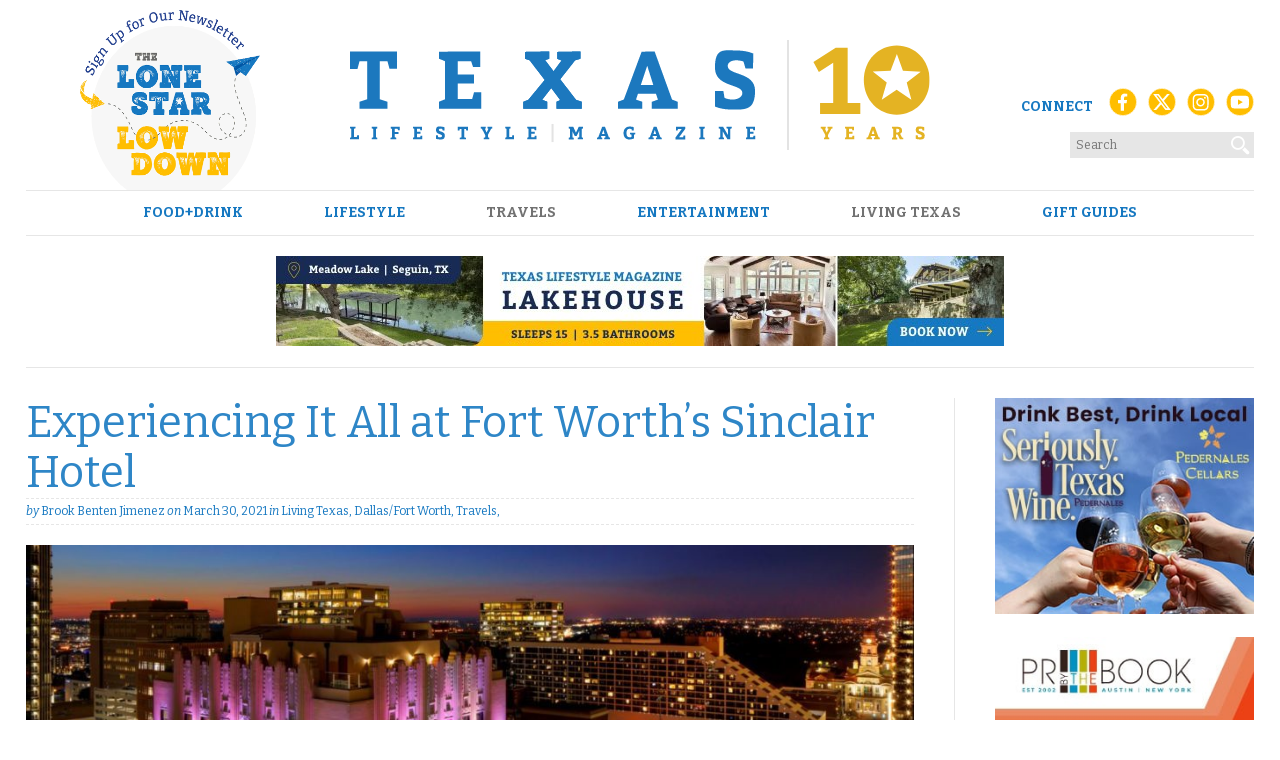

--- FILE ---
content_type: text/html; charset=UTF-8
request_url: https://texaslifestylemag.com/travels/traveltuesday-experiencing-it-all-at-fort-worths-sinclair-hotel/
body_size: 21989
content:
<!DOCTYPE html>
<html lang="en-US">
<head>
<meta charset="UTF-8">
<meta name="viewport" content="width=device-width, initial-scale=1">
<link rel="profile" href="http://gmpg.org/xfn/11">
<link rel="pingback" href="https://texaslifestylemag.com/xmlrpc.php">

<!-- Google Tag Manager -->
<script>(function(w,d,s,l,i){w[l]=w[l]||[];w[l].push({'gtm.start':
new Date().getTime(),event:'gtm.js'});var f=d.getElementsByTagName(s)[0],
j=d.createElement(s),dl=l!='dataLayer'?'&l='+l:'';j.async=true;j.src=
'https://www.googletagmanager.com/gtm.js?id='+i+dl;f.parentNode.insertBefore(j,f);
})(window,document,'script','dataLayer','GTM-55RRDSB');</script>
<!-- End Google Tag Manager -->

<!-- Global site tag (gtag.js) - Google Analytics -->
<script async src="https://www.googletagmanager.com/gtag/js?id=G-NLDW4KJFLF"></script>
<script>
  window.dataLayer = window.dataLayer || [];
  function gtag(){dataLayer.push(arguments);}
  gtag('js', new Date());
  gtag('config', 'G-NLDW4KJFLF');
</script>


<!-- Author Meta Tags by Molongui Authorship, visit: https://wordpress.org/plugins/molongui-authorship/ -->
<meta name="author" content="Julie T">
<!-- /Molongui Authorship -->

<meta name='robots' content='index, follow, max-image-preview:large, max-snippet:-1, max-video-preview:-1' />
	<style>img:is([sizes="auto" i], [sizes^="auto," i]) { contain-intrinsic-size: 3000px 1500px }</style>
	<script async src="https://www.googletagmanager.com/gtag/js?id=G-NLDW4KJFLF"></script>
<script>
	window.dataLayer = window.dataLayer || [];
	function gtag(){dataLayer.push(arguments);}
</script>
	<!-- This site is optimized with the Yoast SEO Premium plugin v26.3 (Yoast SEO v26.3) - https://yoast.com/wordpress/plugins/seo/ -->
	<title>Experiencing It All at Fort Worth’s Sinclair Hotel - TLM</title>
	<link rel="canonical" href="https://texaslifestylemag.com/living-texas/traveltuesday-experiencing-it-all-at-fort-worths-sinclair-hotel/" />
	<meta property="og:locale" content="en_US" />
	<meta property="og:type" content="article" />
	<meta property="og:title" content="Experiencing It All at Fort Worth’s Sinclair Hotel" />
	<meta property="og:description" content="ShareFacebookXLinkedInEmail With your first steps into the former Sinclair Oil Building, you’ll get a sense of Great Gatsby opulence meets Texas flair. The Sinclair, a Marriott Autograph Collection hotel, is where innovation, authenticity and Southern hospitality convene at the edge of Sundance Square in “Cowtown” Fort Worth, Texas. Tech-Forward The Sinclair proudly emerged in 2019 [&hellip;]" />
	<meta property="og:url" content="https://texaslifestylemag.com/living-texas/traveltuesday-experiencing-it-all-at-fort-worths-sinclair-hotel/" />
	<meta property="og:site_name" content="TLM" />
	<meta property="article:publisher" content="https://www.facebook.com/texaslifestylemag" />
	<meta property="article:published_time" content="2021-03-30T13:48:08+00:00" />
	<meta property="article:modified_time" content="2024-04-17T00:24:40+00:00" />
	<meta property="og:image" content="https://texaslifestylemag.com/wp-content/uploads/2021/03/PinkExterior-e1617110294434.jpg" />
	<meta property="og:image:width" content="1010" />
	<meta property="og:image:height" content="429" />
	<meta property="og:image:type" content="image/jpeg" />
	<meta name="author" content="Julie T" />
	<meta name="twitter:card" content="summary_large_image" />
	<meta name="twitter:creator" content="@lifestyletexas" />
	<meta name="twitter:site" content="@lifestyletexas" />
	<meta name="twitter:label1" content="Written by" />
	<meta name="twitter:data1" content="Julie T" />
	<meta name="twitter:label2" content="Est. reading time" />
	<meta name="twitter:data2" content="7 minutes" />
	<script type="application/ld+json" class="yoast-schema-graph">{"@context":"https://schema.org","@graph":[{"@type":"Article","@id":"https://texaslifestylemag.com/living-texas/traveltuesday-experiencing-it-all-at-fort-worths-sinclair-hotel/#article","isPartOf":{"@id":"https://texaslifestylemag.com/living-texas/traveltuesday-experiencing-it-all-at-fort-worths-sinclair-hotel/"},"author":{"name":"Julie T","@id":"https://texaslifestylemag.com/#/schema/person/86f97504eb0b85f7fe100242883d1194"},"headline":"Experiencing It All at Fort Worth’s Sinclair Hotel","datePublished":"2021-03-30T13:48:08+00:00","dateModified":"2024-04-17T00:24:40+00:00","mainEntityOfPage":{"@id":"https://texaslifestylemag.com/living-texas/traveltuesday-experiencing-it-all-at-fort-worths-sinclair-hotel/"},"wordCount":1179,"publisher":{"@id":"https://texaslifestylemag.com/#organization"},"image":{"@id":"https://texaslifestylemag.com/living-texas/traveltuesday-experiencing-it-all-at-fort-worths-sinclair-hotel/#primaryimage"},"thumbnailUrl":"https://media.texaslifestylemag.com/wp-content/uploads/2021/03/04120008/PinkExterior-e1617110294434.jpg","keywords":["Autograph","bar","Brook Benten Jimenez","DFW","fitness","Fort Worth","hotel","Marriott","penthouse","presidential suite","rooftop","Texas","The Sinclair"],"articleSection":["Dallas/Fort Worth","Living Texas","Travels"],"inLanguage":"en-US"},{"@type":"WebPage","@id":"https://texaslifestylemag.com/living-texas/traveltuesday-experiencing-it-all-at-fort-worths-sinclair-hotel/","url":"https://texaslifestylemag.com/living-texas/traveltuesday-experiencing-it-all-at-fort-worths-sinclair-hotel/","name":"Experiencing It All at Fort Worth’s Sinclair Hotel - TLM","isPartOf":{"@id":"https://texaslifestylemag.com/#website"},"primaryImageOfPage":{"@id":"https://texaslifestylemag.com/living-texas/traveltuesday-experiencing-it-all-at-fort-worths-sinclair-hotel/#primaryimage"},"image":{"@id":"https://texaslifestylemag.com/living-texas/traveltuesday-experiencing-it-all-at-fort-worths-sinclair-hotel/#primaryimage"},"thumbnailUrl":"https://media.texaslifestylemag.com/wp-content/uploads/2021/03/04120008/PinkExterior-e1617110294434.jpg","datePublished":"2021-03-30T13:48:08+00:00","dateModified":"2024-04-17T00:24:40+00:00","breadcrumb":{"@id":"https://texaslifestylemag.com/living-texas/traveltuesday-experiencing-it-all-at-fort-worths-sinclair-hotel/#breadcrumb"},"inLanguage":"en-US","potentialAction":[{"@type":"ReadAction","target":["https://texaslifestylemag.com/living-texas/traveltuesday-experiencing-it-all-at-fort-worths-sinclair-hotel/"]}]},{"@type":"ImageObject","inLanguage":"en-US","@id":"https://texaslifestylemag.com/living-texas/traveltuesday-experiencing-it-all-at-fort-worths-sinclair-hotel/#primaryimage","url":"https://media.texaslifestylemag.com/wp-content/uploads/2021/03/04120008/PinkExterior-e1617110294434.jpg","contentUrl":"https://media.texaslifestylemag.com/wp-content/uploads/2021/03/04120008/PinkExterior-e1617110294434.jpg","width":1010,"height":429},{"@type":"BreadcrumbList","@id":"https://texaslifestylemag.com/living-texas/traveltuesday-experiencing-it-all-at-fort-worths-sinclair-hotel/#breadcrumb","itemListElement":[{"@type":"ListItem","position":1,"name":"Home","item":"https://texaslifestylemag.com/"},{"@type":"ListItem","position":2,"name":"Experiencing It All at Fort Worth’s Sinclair Hotel"}]},{"@type":"WebSite","@id":"https://texaslifestylemag.com/#website","url":"https://texaslifestylemag.com/","name":"Texas Lifestyle Magazine","description":"Texas Lifestyle Magazine","publisher":{"@id":"https://texaslifestylemag.com/#organization"},"alternateName":"TLM","potentialAction":[{"@type":"SearchAction","target":{"@type":"EntryPoint","urlTemplate":"https://texaslifestylemag.com/?s={search_term_string}"},"query-input":{"@type":"PropertyValueSpecification","valueRequired":true,"valueName":"search_term_string"}}],"inLanguage":"en-US"},{"@type":"Organization","@id":"https://texaslifestylemag.com/#organization","name":"Texas Lifestyle Magazine","alternateName":"TLM","url":"https://texaslifestylemag.com/","logo":{"@type":"ImageObject","inLanguage":"en-US","@id":"https://texaslifestylemag.com/#/schema/logo/image/","url":"https://texaslifestylemag.com/wp-content/uploads/2024/08/tlm-icon.png","contentUrl":"https://texaslifestylemag.com/wp-content/uploads/2024/08/tlm-icon.png","width":512,"height":512,"caption":"Texas Lifestyle Magazine"},"image":{"@id":"https://texaslifestylemag.com/#/schema/logo/image/"},"sameAs":["https://www.facebook.com/texaslifestylemag","https://x.com/lifestyletexas","https://www.instagram.com/texaslifestylemag","https://www.youtube.com/@texaslifestylemag"]},{"@type":"Person","@id":"https://texaslifestylemag.com/#/schema/person/86f97504eb0b85f7fe100242883d1194","name":"Julie T","image":{"@type":"ImageObject","inLanguage":"en-US","@id":"https://texaslifestylemag.com/#/schema/person/image/","url":"https://secure.gravatar.com/avatar/854458e7d4446369442ecef62435e28629b4bba45e3d74238e929bff9099ee35?s=96&d=wavatar&r=r","contentUrl":"https://secure.gravatar.com/avatar/854458e7d4446369442ecef62435e28629b4bba45e3d74238e929bff9099ee35?s=96&d=wavatar&r=r","caption":"Julie T"}}]}</script>
	<!-- / Yoast SEO Premium plugin. -->


<link rel='dns-prefetch' href='//www.google.com' />
<link rel='dns-prefetch' href='//scripts.scriptwrapper.com' />
<link rel='dns-prefetch' href='//www.googletagmanager.com' />
<link rel='dns-prefetch' href='//fonts.googleapis.com' />
<link rel='dns-prefetch' href='//d1azc1qln24ryf.cloudfront.net' />
<link rel='stylesheet' id='adsanity-default-css-css' href='https://texaslifestylemag.com/wp-content/plugins/adsanity/dist/css/widget-default.css?ver=1.9.5' type='text/css' media='screen' />
<link rel='stylesheet' id='wp-block-library-css' href='https://texaslifestylemag.com/wp-includes/css/dist/block-library/style.min.css?ver=6.8.3' type='text/css' media='all' />
<style id='classic-theme-styles-inline-css' type='text/css'>
/*! This file is auto-generated */
.wp-block-button__link{color:#fff;background-color:#32373c;border-radius:9999px;box-shadow:none;text-decoration:none;padding:calc(.667em + 2px) calc(1.333em + 2px);font-size:1.125em}.wp-block-file__button{background:#32373c;color:#fff;text-decoration:none}
</style>
<style id='global-styles-inline-css' type='text/css'>
:root{--wp--preset--aspect-ratio--square: 1;--wp--preset--aspect-ratio--4-3: 4/3;--wp--preset--aspect-ratio--3-4: 3/4;--wp--preset--aspect-ratio--3-2: 3/2;--wp--preset--aspect-ratio--2-3: 2/3;--wp--preset--aspect-ratio--16-9: 16/9;--wp--preset--aspect-ratio--9-16: 9/16;--wp--preset--color--black: #000000;--wp--preset--color--cyan-bluish-gray: #abb8c3;--wp--preset--color--white: #ffffff;--wp--preset--color--pale-pink: #f78da7;--wp--preset--color--vivid-red: #cf2e2e;--wp--preset--color--luminous-vivid-orange: #ff6900;--wp--preset--color--luminous-vivid-amber: #fcb900;--wp--preset--color--light-green-cyan: #7bdcb5;--wp--preset--color--vivid-green-cyan: #00d084;--wp--preset--color--pale-cyan-blue: #8ed1fc;--wp--preset--color--vivid-cyan-blue: #0693e3;--wp--preset--color--vivid-purple: #9b51e0;--wp--preset--gradient--vivid-cyan-blue-to-vivid-purple: linear-gradient(135deg,rgba(6,147,227,1) 0%,rgb(155,81,224) 100%);--wp--preset--gradient--light-green-cyan-to-vivid-green-cyan: linear-gradient(135deg,rgb(122,220,180) 0%,rgb(0,208,130) 100%);--wp--preset--gradient--luminous-vivid-amber-to-luminous-vivid-orange: linear-gradient(135deg,rgba(252,185,0,1) 0%,rgba(255,105,0,1) 100%);--wp--preset--gradient--luminous-vivid-orange-to-vivid-red: linear-gradient(135deg,rgba(255,105,0,1) 0%,rgb(207,46,46) 100%);--wp--preset--gradient--very-light-gray-to-cyan-bluish-gray: linear-gradient(135deg,rgb(238,238,238) 0%,rgb(169,184,195) 100%);--wp--preset--gradient--cool-to-warm-spectrum: linear-gradient(135deg,rgb(74,234,220) 0%,rgb(151,120,209) 20%,rgb(207,42,186) 40%,rgb(238,44,130) 60%,rgb(251,105,98) 80%,rgb(254,248,76) 100%);--wp--preset--gradient--blush-light-purple: linear-gradient(135deg,rgb(255,206,236) 0%,rgb(152,150,240) 100%);--wp--preset--gradient--blush-bordeaux: linear-gradient(135deg,rgb(254,205,165) 0%,rgb(254,45,45) 50%,rgb(107,0,62) 100%);--wp--preset--gradient--luminous-dusk: linear-gradient(135deg,rgb(255,203,112) 0%,rgb(199,81,192) 50%,rgb(65,88,208) 100%);--wp--preset--gradient--pale-ocean: linear-gradient(135deg,rgb(255,245,203) 0%,rgb(182,227,212) 50%,rgb(51,167,181) 100%);--wp--preset--gradient--electric-grass: linear-gradient(135deg,rgb(202,248,128) 0%,rgb(113,206,126) 100%);--wp--preset--gradient--midnight: linear-gradient(135deg,rgb(2,3,129) 0%,rgb(40,116,252) 100%);--wp--preset--font-size--small: 13px;--wp--preset--font-size--medium: 20px;--wp--preset--font-size--large: 36px;--wp--preset--font-size--x-large: 42px;--wp--preset--spacing--20: 0.44rem;--wp--preset--spacing--30: 0.67rem;--wp--preset--spacing--40: 1rem;--wp--preset--spacing--50: 1.5rem;--wp--preset--spacing--60: 2.25rem;--wp--preset--spacing--70: 3.38rem;--wp--preset--spacing--80: 5.06rem;--wp--preset--shadow--natural: 6px 6px 9px rgba(0, 0, 0, 0.2);--wp--preset--shadow--deep: 12px 12px 50px rgba(0, 0, 0, 0.4);--wp--preset--shadow--sharp: 6px 6px 0px rgba(0, 0, 0, 0.2);--wp--preset--shadow--outlined: 6px 6px 0px -3px rgba(255, 255, 255, 1), 6px 6px rgba(0, 0, 0, 1);--wp--preset--shadow--crisp: 6px 6px 0px rgba(0, 0, 0, 1);}:where(.is-layout-flex){gap: 0.5em;}:where(.is-layout-grid){gap: 0.5em;}body .is-layout-flex{display: flex;}.is-layout-flex{flex-wrap: wrap;align-items: center;}.is-layout-flex > :is(*, div){margin: 0;}body .is-layout-grid{display: grid;}.is-layout-grid > :is(*, div){margin: 0;}:where(.wp-block-columns.is-layout-flex){gap: 2em;}:where(.wp-block-columns.is-layout-grid){gap: 2em;}:where(.wp-block-post-template.is-layout-flex){gap: 1.25em;}:where(.wp-block-post-template.is-layout-grid){gap: 1.25em;}.has-black-color{color: var(--wp--preset--color--black) !important;}.has-cyan-bluish-gray-color{color: var(--wp--preset--color--cyan-bluish-gray) !important;}.has-white-color{color: var(--wp--preset--color--white) !important;}.has-pale-pink-color{color: var(--wp--preset--color--pale-pink) !important;}.has-vivid-red-color{color: var(--wp--preset--color--vivid-red) !important;}.has-luminous-vivid-orange-color{color: var(--wp--preset--color--luminous-vivid-orange) !important;}.has-luminous-vivid-amber-color{color: var(--wp--preset--color--luminous-vivid-amber) !important;}.has-light-green-cyan-color{color: var(--wp--preset--color--light-green-cyan) !important;}.has-vivid-green-cyan-color{color: var(--wp--preset--color--vivid-green-cyan) !important;}.has-pale-cyan-blue-color{color: var(--wp--preset--color--pale-cyan-blue) !important;}.has-vivid-cyan-blue-color{color: var(--wp--preset--color--vivid-cyan-blue) !important;}.has-vivid-purple-color{color: var(--wp--preset--color--vivid-purple) !important;}.has-black-background-color{background-color: var(--wp--preset--color--black) !important;}.has-cyan-bluish-gray-background-color{background-color: var(--wp--preset--color--cyan-bluish-gray) !important;}.has-white-background-color{background-color: var(--wp--preset--color--white) !important;}.has-pale-pink-background-color{background-color: var(--wp--preset--color--pale-pink) !important;}.has-vivid-red-background-color{background-color: var(--wp--preset--color--vivid-red) !important;}.has-luminous-vivid-orange-background-color{background-color: var(--wp--preset--color--luminous-vivid-orange) !important;}.has-luminous-vivid-amber-background-color{background-color: var(--wp--preset--color--luminous-vivid-amber) !important;}.has-light-green-cyan-background-color{background-color: var(--wp--preset--color--light-green-cyan) !important;}.has-vivid-green-cyan-background-color{background-color: var(--wp--preset--color--vivid-green-cyan) !important;}.has-pale-cyan-blue-background-color{background-color: var(--wp--preset--color--pale-cyan-blue) !important;}.has-vivid-cyan-blue-background-color{background-color: var(--wp--preset--color--vivid-cyan-blue) !important;}.has-vivid-purple-background-color{background-color: var(--wp--preset--color--vivid-purple) !important;}.has-black-border-color{border-color: var(--wp--preset--color--black) !important;}.has-cyan-bluish-gray-border-color{border-color: var(--wp--preset--color--cyan-bluish-gray) !important;}.has-white-border-color{border-color: var(--wp--preset--color--white) !important;}.has-pale-pink-border-color{border-color: var(--wp--preset--color--pale-pink) !important;}.has-vivid-red-border-color{border-color: var(--wp--preset--color--vivid-red) !important;}.has-luminous-vivid-orange-border-color{border-color: var(--wp--preset--color--luminous-vivid-orange) !important;}.has-luminous-vivid-amber-border-color{border-color: var(--wp--preset--color--luminous-vivid-amber) !important;}.has-light-green-cyan-border-color{border-color: var(--wp--preset--color--light-green-cyan) !important;}.has-vivid-green-cyan-border-color{border-color: var(--wp--preset--color--vivid-green-cyan) !important;}.has-pale-cyan-blue-border-color{border-color: var(--wp--preset--color--pale-cyan-blue) !important;}.has-vivid-cyan-blue-border-color{border-color: var(--wp--preset--color--vivid-cyan-blue) !important;}.has-vivid-purple-border-color{border-color: var(--wp--preset--color--vivid-purple) !important;}.has-vivid-cyan-blue-to-vivid-purple-gradient-background{background: var(--wp--preset--gradient--vivid-cyan-blue-to-vivid-purple) !important;}.has-light-green-cyan-to-vivid-green-cyan-gradient-background{background: var(--wp--preset--gradient--light-green-cyan-to-vivid-green-cyan) !important;}.has-luminous-vivid-amber-to-luminous-vivid-orange-gradient-background{background: var(--wp--preset--gradient--luminous-vivid-amber-to-luminous-vivid-orange) !important;}.has-luminous-vivid-orange-to-vivid-red-gradient-background{background: var(--wp--preset--gradient--luminous-vivid-orange-to-vivid-red) !important;}.has-very-light-gray-to-cyan-bluish-gray-gradient-background{background: var(--wp--preset--gradient--very-light-gray-to-cyan-bluish-gray) !important;}.has-cool-to-warm-spectrum-gradient-background{background: var(--wp--preset--gradient--cool-to-warm-spectrum) !important;}.has-blush-light-purple-gradient-background{background: var(--wp--preset--gradient--blush-light-purple) !important;}.has-blush-bordeaux-gradient-background{background: var(--wp--preset--gradient--blush-bordeaux) !important;}.has-luminous-dusk-gradient-background{background: var(--wp--preset--gradient--luminous-dusk) !important;}.has-pale-ocean-gradient-background{background: var(--wp--preset--gradient--pale-ocean) !important;}.has-electric-grass-gradient-background{background: var(--wp--preset--gradient--electric-grass) !important;}.has-midnight-gradient-background{background: var(--wp--preset--gradient--midnight) !important;}.has-small-font-size{font-size: var(--wp--preset--font-size--small) !important;}.has-medium-font-size{font-size: var(--wp--preset--font-size--medium) !important;}.has-large-font-size{font-size: var(--wp--preset--font-size--large) !important;}.has-x-large-font-size{font-size: var(--wp--preset--font-size--x-large) !important;}
:where(.wp-block-post-template.is-layout-flex){gap: 1.25em;}:where(.wp-block-post-template.is-layout-grid){gap: 1.25em;}
:where(.wp-block-columns.is-layout-flex){gap: 2em;}:where(.wp-block-columns.is-layout-grid){gap: 2em;}
:root :where(.wp-block-pullquote){font-size: 1.5em;line-height: 1.6;}
</style>
<link rel='stylesheet' id='gn-frontend-gnfollow-style-css' href='https://texaslifestylemag.com/wp-content/plugins/gn-publisher/assets/css/gn-frontend-gnfollow.min.css?ver=1.5.24' type='text/css' media='all' />
<link rel='stylesheet' id='widgetopts-styles-css' href='https://texaslifestylemag.com/wp-content/plugins/widget-options/assets/css/widget-options.css?ver=4.1.3' type='text/css' media='all' />
<link rel='stylesheet' id='rt-wls-css' href='https://texaslifestylemag.com/wp-content/plugins/wp-logo-showcase/assets/css/wplogoshowcase.css?ver=1.5.0' type='text/css' media='all' />
<link rel='stylesheet' id='wp-components-css' href='https://texaslifestylemag.com/wp-includes/css/dist/components/style.min.css?ver=6.8.3' type='text/css' media='all' />
<link rel='stylesheet' id='godaddy-styles-css' href='https://texaslifestylemag.com/wp-content/mu-plugins/vendor/wpex/godaddy-launch/includes/Dependencies/GoDaddy/Styles/build/latest.css?ver=2.0.2' type='text/css' media='all' />
<link rel='stylesheet' id='tlm-style-css' href='https://texaslifestylemag.com/wp-content/themes/tlm/styles/base.css?ver=6.8.3' type='text/css' media='all' />
<link rel='stylesheet' id='fonts-css' href='//fonts.googleapis.com/css?family=Bitter%3A400%2C700%2C400italic&#038;ver=1' type='text/css' media='all' />
<link rel='stylesheet' id='icomoon-css' href='//d1azc1qln24ryf.cloudfront.net/45376/TLM/style-cf.css?wzsql&#038;ver=1' type='text/css' media='all' />
<link rel='stylesheet' id='meks_ess-main-css' href='https://texaslifestylemag.com/wp-content/plugins/meks-easy-social-share/assets/css/main.css?ver=1.3' type='text/css' media='all' />
<style id='meks_ess-main-inline-css' type='text/css'>

                body .meks_ess a {
                    background: #1678c1 !important;
                }
                body .meks_ess.transparent a::before, body .meks_ess.transparent a span, body .meks_ess.outline a span {
                    color: #1678c1 !important;
                }
                body .meks_ess.outline a::before {
                    color: #1678c1 !important;
                }
                body .meks_ess.outline a {
                    border-color: #1678c1 !important;
                }
                body .meks_ess.outline a:hover {
                    border-color: #1678c1 !important;
                }
            
</style>
<script type="text/javascript" src="https://texaslifestylemag.com/wp-includes/js/jquery/jquery.min.js?ver=3.7.1" id="jquery-core-js"></script>
<script type="text/javascript" src="https://texaslifestylemag.com/wp-includes/js/jquery/jquery-migrate.min.js?ver=3.4.1" id="jquery-migrate-js"></script>
<script type="text/javascript" src="https://texaslifestylemag.com/wp-content/themes/tlm/js/modernizr.js?ver=1" id="modernizr-js"></script>
<script type="text/javascript" src="https://texaslifestylemag.com/wp-content/themes/tlm/js/responsiveslides.min.js?ver=1" id="slider-js"></script>
<script type="text/javascript" src="https://texaslifestylemag.com/wp-content/themes/tlm/js/scripts.js?ver=1" id="scripts-js"></script>
<script type="text/javascript" async="async" fetchpriority="high" data-noptimize="1" data-cfasync="false" src="https://scripts.scriptwrapper.com/tags/6b92af43-4861-4e11-8c53-b44b016f2551.js" id="mv-script-wrapper-js"></script>

<!-- Google tag (gtag.js) snippet added by Site Kit -->
<!-- Google Analytics snippet added by Site Kit -->
<script type="text/javascript" src="https://www.googletagmanager.com/gtag/js?id=G-NLDW4KJFLF" id="google_gtagjs-js" async></script>
<script type="text/javascript" id="google_gtagjs-js-after">
/* <![CDATA[ */
window.dataLayer = window.dataLayer || [];function gtag(){dataLayer.push(arguments);}
gtag("set","linker",{"domains":["texaslifestylemag.com"]});
gtag("js", new Date());
gtag("set", "developer_id.dZTNiMT", true);
gtag("config", "G-NLDW4KJFLF", {"googlesitekit_post_type":"post"});
/* ]]> */
</script>
<meta name="generator" content="Site Kit by Google 1.165.0" />            <style>
                .molongui-disabled-link
                {
                    border-bottom: none !important;
                    text-decoration: none !important;
                    color: inherit !important;
                    cursor: inherit !important;
                }
                .molongui-disabled-link:hover,
                .molongui-disabled-link:hover span
                {
                    border-bottom: none !important;
                    text-decoration: none !important;
                    color: inherit !important;
                    cursor: inherit !important;
                }
            </style>
            
<!-- Google Tag Manager snippet added by Site Kit -->
<script type="text/javascript">
/* <![CDATA[ */

			( function( w, d, s, l, i ) {
				w[l] = w[l] || [];
				w[l].push( {'gtm.start': new Date().getTime(), event: 'gtm.js'} );
				var f = d.getElementsByTagName( s )[0],
					j = d.createElement( s ), dl = l != 'dataLayer' ? '&l=' + l : '';
				j.async = true;
				j.src = 'https://www.googletagmanager.com/gtm.js?id=' + i + dl;
				f.parentNode.insertBefore( j, f );
			} )( window, document, 'script', 'dataLayer', 'GTM-WS68XNP' );
			
/* ]]> */
</script>

<!-- End Google Tag Manager snippet added by Site Kit -->
<script>
  (function (s, t, a, y, twenty, two) {
    s.Stay22 = s.Stay22 || {};
    s.Stay22.params = { lmaID: '688969cfb140188f7862b3b1' };
    twenty = t.createElement(a);
    two = t.getElementsByTagName(a)[0];
    twenty.async = 1;
    twenty.src = y;
    two.parentNode.insertBefore(twenty, two);
  })(window, document, 'script', 'https://scripts.stay22.com/letmeallez.js');
</script>
<link rel="icon" href="https://texaslifestylemag.com/wp-content/uploads/2024/08/cropped-tlm-icon-32x32.png" sizes="32x32" />
<link rel="icon" href="https://texaslifestylemag.com/wp-content/uploads/2024/08/cropped-tlm-icon-192x192.png" sizes="192x192" />
<link rel="apple-touch-icon" href="https://texaslifestylemag.com/wp-content/uploads/2024/08/cropped-tlm-icon-180x180.png" />
<meta name="msapplication-TileImage" content="https://texaslifestylemag.com/wp-content/uploads/2024/08/cropped-tlm-icon-270x270.png" />
		<style type="text/css" id="wp-custom-css">
			/* Kill the theme width caps that are shrinking the logo */
.site-header .site-branding .logo img,
.site-header .site-branding img.custom-logo {
  width: auto !important;
  max-width: none !important;   /* neutralize 190px / 275px cap */
  height: 100px !important;     /* set your desired display height */
  display: block;
}
/* ===== Desktop-only vertical centering (no grid) ===== */
@media (min-width: 768px) {
  /* Make the branding row a flex line and center items vertically */
  .site-header .site-branding {
    display: flex !important;
    align-items: center !important;     /* vertical centering */
    justify-content: center;            /* keeps center column centered */
    gap: 12px;
    padding-block: 12px;                /* equal top/bottom spacing */
  }

  /* Left and right columns share space; center column sizes to content */
  .site-header .view-latest-issue,
  .site-header .social {
    flex: 1 1 0;
    display: flex;
    align-items: center;                /* vertically center their content */
  }
  .site-header .view-latest-issue { justify-content: flex-start; }
  .site-header .social            { justify-content: flex-end;   }

  /* Center column (logo) */
  .site-header .logo {
    flex: 0 0 auto;
    display: flex;
    align-items: center !important;     /* vertical centering inside the block */
    justify-content: center;
    align-self: center !important;      /* ensure the block itself is centered on the row */
  }

  /* Neutralize theme nudges that lift the logo (common offenders) */
  .site-header .site-branding .site-title,
  .site-header .site-branding .site-title a {
    margin: 0 !important;
    padding: 0 !important;
    line-height: 1.1 !important;
    position: static !important;        /* kill top:-X or relative offsets */
    top: auto !important;
    transform: none !important;         /* kill translateY(-2px) etc. */
  }

  /* Ensure the logo image itself can't be baseline-aligned oddly */
  .site-header .site-branding .logo img,
  .site-header .site-branding img.custom-logo {
    display: block;                     /* remove inline baseline quirks */
    height: 110px !important;           /* your chosen desktop size */
    width: auto !important;
    max-width: none !important;
  }

  /* Remove inline paddings that visually drop the left column */
  .site-header .header_image img.newsletter {
    padding-top: 0 !important;
  }

  /* Safety: neutralize legacy floats/positioning that can fight flex */
  .site-header .site-branding .logo,
  .site-header .site-branding .social,
  .site-header .site-branding .view-latest-issue {
    float: none !important;
    position: static !important;
    line-height: 1 !important;          /* consistent vertical metrics */
  }
}
/* Fluid mobile scaling (tiny phones → larger phones) */
@media (max-width: 767px) {
  .site-header .site-branding .logo img,
  .site-header .site-branding img.custom-logo {
    height: clamp(34px, 8.5vw, 44px) !important;
    width: auto !important;
    max-width: none !important;
  }
}
/* --- MOBILE: center logo, keep burger on left (no grid) --- */
@media (max-width: 767px) {
  /* Make the header a positioning context */
  .site-header { position: relative; }

  /* Put the hamburger at the far-left, vertically centered */
  .main-navigation .menu-toggle,
  #navi .menu-toggle,
  .main-navigation button.menu-toggle {
    position: absolute;
    left: 12px;
    top: 50%;
    transform: translateY(-50%);
    margin: 0;
    z-index: 10;
  }

  /* Reserve space on BOTH sides so the logo can be truly centered */
  .site-header .site-branding {
    display: flex !important;
    align-items: center;
    justify-content: center;     /* centers the logo block */
    flex-wrap: nowrap;
    gap: 8px;
    padding: 8px 60px;           /* ←→ room for burger & (future) right items */
  }

  /* Keep the logo centered */
  .site-header .logo {
    flex: 0 0 auto;
    display: flex; 
    justify-content: center; 
    align-items: center;
    margin: 0 auto;              /* belt-and-suspenders centering */
  }

  /* (Keep your chosen mobile logo height; adjust if needed) */
  .site-header .site-branding .logo img,
  .site-header .site-branding img.custom-logo {
    height: 36px !important;
    width: auto !important;
    max-width: none !important;
    display: block;
  }

  /* Optional: hide or shrink newsletter so it never nudges the logo */
  .site-header .view-latest-issue { display: none; }
}
/* === SINGLE POST TITLE — strong, targeted override === */
body.single-post .entry-header .entry-title,
body.single-post h1.entry-title,
body.single-post .wp-block-post-title,
body.single-post article.post header h1,
body.single .entry-title,
body.single .wp-block-post-title,
body.single-post h1.post-title {
  font-size: clamp(25px, 3.4vw, 45px) !important; /* adjust max if you want larger */
  line-height: 1.15 !important;
  font-weight: 400 !important;
  margin: 0 0 12px !important;
  color: #2e86c7; /* keep black; change if you want brand color */
}

/* If your title is a link for some reason, inherit size/color cleanly */
body.single-post .entry-title a,
body.single .wp-block-post-title a {
  color: inherit !important;
  text-decoration: none !important;
}

/* Safety: defeat any global h1 shrink on single posts */
body.single-post h1 {
  font-size: clamp(25px, 3.4vw, 45px) !important;
  line-height: 1.15 !important;
  font-weight: 400 !important;
	color: #2e86c7;align-content
}
h1.sponsor {
  font-size: 2.5em;      /* Adjust size to match your main section titles */
  color: #2e86c7;        /* Texas Lifestyle red — change if you use another brand color */
  font-weight: 700;      /* Make it bold */
  text-align: center;    /* Center it if desired */
  margin-top: 40px;
  margin-bottom: 20px;
  letter-spacing: 2px;
  text-transform: uppercase;  /* Keep consistent with section headers */
}
/* Body copy only */
.entry-content p,
.entry-content li,
.wp-block-post-content p,
.wp-block-post-content li,
.wp-block-list li,
.entry-content figcaption,
.wp-block-post-content figcaption {
  color: #000 !important;
  opacity: 1 !important;
}

/* If something is dimming everything, neutralize it */
.site, .content-area, .wp-site-blocks { opacity: 1 !important; filter: none !important; }

/* Keep container color from forcing descendants */
.entry-content, .wp-block-post-content { color: inherit !important; }
/* Fix gray body text in homepage teaser columns */
.third p {
  color: #000 !important;
  opacity: 1 !important;
}
/* Fix gray text in rotating FEATURED teasers */
.featured-blurb p {
  color: #000 !important;
  opacity: 1 !important;
}
/* Fix gray body text on CATEGORY pages */
.cat-post p {
  color: #000 !important;
  opacity: 1 !important;
}
		</style>
						<style type="text/css" id="c4wp-checkout-css">
					.woocommerce-checkout .c4wp_captcha_field {
						margin-bottom: 10px;
						margin-top: 15px;
						position: relative;
						display: inline-block;
					}
				</style>
							<style type="text/css" id="c4wp-v3-lp-form-css">
				.login #login, .login #lostpasswordform {
					min-width: 350px !important;
				}
				.wpforms-field-c4wp iframe {
					width: 100% !important;
				}
			</style>
			<meta name="facebook-domain-verification" content="lgm2z67y5q030ib7ub4uzysx3d2r2o" />

<script type="application/ld+json" class="gnpub-schema-markup-output">
{"@context":"https:\/\/schema.org\/","@type":"NewsArticle","@id":"https:\/\/texaslifestylemag.com\/travels\/traveltuesday-experiencing-it-all-at-fort-worths-sinclair-hotel\/#newsarticle","url":"https:\/\/texaslifestylemag.com\/travels\/traveltuesday-experiencing-it-all-at-fort-worths-sinclair-hotel\/","image":{"@type":"ImageObject","url":"https:\/\/media.texaslifestylemag.com\/wp-content\/uploads\/2021\/03\/04120008\/PinkExterior-e1617110294434-150x150.jpg","width":150,"height":150},"headline":"Experiencing It All at Fort Worth\u2019s Sinclair Hotel","mainEntityOfPage":"https:\/\/texaslifestylemag.com\/travels\/traveltuesday-experiencing-it-all-at-fort-worths-sinclair-hotel\/","datePublished":"2021-03-30T08:48:08-05:00","dateModified":"2024-04-16T19:24:40-05:00","description":"With your first steps into the former Sinclair Oil Building, you\u2019ll get a sense of Great Gatsby opulence meets Texas flair. The Sinclair, a Marriott Autograph Collection hotel, is where innovation, authenticity and Southern hospitality convene at the edge of Sundance Square in \u201cCowtown\u201d Fort Worth, Texas. Tech-Forward The Sinclair proudly emerged in 2019 as","articleSection":"Travels","articleBody":"With your first steps into the former Sinclair Oil Building, you\u2019ll get a sense of Great Gatsby opulence meets Texas flair. The Sinclair, a Marriott Autograph Collection hotel, is where innovation, authenticity and Southern hospitality convene at the edge of Sundance Square in \u201cCowtown\u201d Fort Worth, Texas.\r\n\r\n[caption id=\"attachment_29923\" align=\"aligncenter\" width=\"800\"] The former Sinclair Oil Building on Sundance Square in Fort Worth now houses The Sinclair, a Marriott Autograph Collection hotel that has retained much of the original art deco decor. Photo Brandon Barre[\/caption]\r\nTech-Forward\r\nThe Sinclair proudly emerged in 2019 as the city\u2019s first tech-forward hotel.\u00a0 By tech forward, we mean intriguing amenities like an in-house podcast booth (for no extra charge) and Kohler digital showers (that means you digitally turn the shower on, select the showerhead you prefer, then enter the temperature of your liking--up to 120-degrees!). Then there\u2019s the savvy electric touchscreen mirrors (fellow Insta influencers, take note: \u201cmakeup mirror\u201d is an option!), and the in-room Network Presence-Sensing Technology. (A little freaky, a little cool.) There are even digital selections on the toilet!\r\nGreen Energy\r\nThen there\u2019s the fact that The Sinclair is the only hotel in the United States to have replaced a diesel generator and backup power source with lithium-ion battery backup. In the past, this would have interested only to the building engineers among us, I\u2019m sure. However, this ace in the hole served them well recently. When other locations lost power during February\u2019s winter freeze, The Sinclair stayed powered up. (Unsurprisingly, they also suddenly skyrocketed to full-capacity.)\r\n\r\n[caption id=\"attachment_29917\" align=\"aligncenter\" width=\"800\"] 1920s-era Great Gatsby elegance and style are on display throughout The Sinclair. Courtesy photo[\/caption]\r\nStunning Rooftop Views\r\nTechnology aside, there are high points about this hotel that will make your jaw drop. The first of which is the rooftop (gasp, take a moment) bar. Perched atop 16 stories, it is a marvel in lounging and entertainment. Many engagements have been made upon these rooftop stomping grounds.\u00a0 The views span across the city of Fort Worth with a gorgeous shot of the historic Tarrant County Courthouse.\r\n\r\nWhether you choose to enjoy your drink inside the glass-encompassed fishbowl that is the rooftop bar, or step outside to the rooftop terrace with the breathtaking views, you are in the hottest seats in the house in this area. (The only thing is, there aren\u2019t many seats up here, so you\u2019ll be firing up those gams and glutes to stand and enjoy your rooftop G&amp;T.)\r\n\r\n[caption id=\"attachment_29921\" align=\"aligncenter\" width=\"800\"] The rooftop bar at The Sinclair provides unmissable views across Fort Worth. Photo Brandon Barre[\/caption]\r\nParty in the Penthouse\r\nJust below the highest of high points (literally, just below) is the Presidential Suite. Formerly the executive office of the owner of the oil building, Richard Otto Dulaney, with his secretary a staircase below, the now Penthouse Suite is \u201cthe\u201d place to plan your bachelor party, milestone birthday, or graduation bash.\r\n\r\nThis luxurious two-level suite features a king bedroom downstairs (15th floor) and living and dining areas--with a full kitchen and wine fridge--upstairs (16th floor). Natural light illuminates the suite with floor-to-ceiling windows around the perimeter. After guests leave, take a load off by soaking your body in the marble bathtub with (naturally!) smart fixtures.\r\n\r\n[caption id=\"attachment_29926\" align=\"aligncenter\" width=\"800\"] The luxurious two-level Penthouse suite features a king bedroom downstairs and living and dining areas\u2013with a full kitchen and wine fridge\u2013upstairs.Photo Brandon Barre[\/caption]\r\nWorkout Wonderland\r\nExercise enthusiasts will enjoy the most lauded commercial fitness equipment: Italian-made Technogym cardio and strength machines. The 1,000 square foot fitness center is small but stacked. Whether you want a high-impact run on a treadmill (fyi, a Technogym treadmill costs more than a gently-used Prius) or a low-impact recumbent bike ride, Technogym has you covered at The Sinclair gym.\r\n\r\nWhat you won\u2019t find right now at The Sinclair is a Peloton bike. With the tailwind of the pandemic, many fitness enthusiasts purchased Pelly bikes for their homes and have come to expect them when they travel.\u00a0 For the time being, you\u2019ll have to lace up your kicks for another activity at The Sinclair. And that\u2019s okay!\u00a0 Variety is the spice of life and the \u201cresults\u201d potion of a well-rounded workout regime!\r\n\r\n[caption id=\"attachment_29925\" align=\"aligncenter\" width=\"800\"] After a workout at the well-equipped fitness center, luxuriate in a beautiful bathroom that offers the convenience of electric touchscreen mirrors. Pictured: The Penthouse suite. Photo Brandon Barre[\/caption]\r\nDining Options\r\nIf you would like to grab a bite at the hotel, there is casual dining by day and fine dining by night at The Sinclair. The lobby-level restaurant will serve you a hot cup of Italian coffee and an assortment of hot breakfast options. Enjoy a delightful list of beers, wine, and a sassy bloody Mary for the hair of the dog.\r\n\r\nAt 5pm, the lower level fine dining restaurant, Wicked Butcher, opens, and you can wet your whistle in preparation for some of the finest steaks in Cowtown.\u00a0 (Mention Texas Lifestyle Magazine when making your reservation for a free appetizer through April 30, 2021.)More of that to come in our #FoodieFriday article.\u00a0 As an Austinite, the ambiance of Wicked Butcher reminded me of Carve American Grille, a Perry\u2019s Restaurant adjacent to the Yeti headquarters on Southwest Parkway.\r\n\r\n[caption id=\"attachment_29919\" align=\"aligncenter\" width=\"800\"] Gather for rooftop cocktails at The Sinclair - perfect for conversation and making connections. Photo Brandon Barre[\/caption]\r\nCowtown Meets Wine Town\r\nAs The Sinclair is open to ideas that will enable visitors to enjoy all that the DFW area has to offer, they have recently partnered with a sister Marriott Autograph Hotel in Grapevine, TX, Hotel Vin. The Sinclair and Hotel Vin have created a package that includes both hotels, the TEXRail, and a credit for F&amp;B to dive into both hotels\u2019 restaurants. It\u2019s a great way to get the full experience of both Cowtown and Wine Town! Call The Sinclair for details.\r\nRates\r\nA night in a standard room at The Sinclair varies, depending on the season, but you can expect to pay between $150-600 per night to hang your hat at this tech-forward Gatsby-esque beaut in Fort Worth, TX.\r\n\r\n[caption id=\"attachment_29922\" align=\"aligncenter\" width=\"800\"] This stylish room at The Sinclair has two plush double beds and a cutting-edge digital shower. Photo Brandon Barre[\/caption]\r\nWhat kind of traveler are you? Take our\u00a0Quick Quiz!\u00a0Plus,\u00a0sign up\u00a0for our newsletter to get the best of Texas in your inbox.\r\n\r\n\r\n\r\nCover photo courtesy Brandon Barre\r\nBrook Benten Jimenez, M.Ed. is an ACSM Exercise Physiologist, based out of Austin, TX.\u00a0 Over the past two decades, Brook has been a college fitness director (SMU), international fitness presenter, fitness magazine writer, workout DVD star, and Executive Director of Healthy Living (The Village Dallas).\u00a0 She\u2019s now putting the finishing touches on her first book, \u201cSweat Like a Mother.\u201d\u00a0 Follow Brook on Instagram at @BrookBenten.","keywords":"Autograph, bar, Brook Benten Jimenez, DFW, fitness, Fort Worth, hotel, Marriott, penthouse, presidential suite, rooftop, Texas, The Sinclair, ","name":"Experiencing It All at Fort Worth\u2019s Sinclair Hotel","thumbnailUrl":"https:\/\/media.texaslifestylemag.com\/wp-content\/uploads\/2021\/03\/04120008\/PinkExterior-e1617110294434-150x150.jpg","wordCount":1098,"timeRequired":"PT4M52S","mainEntity":{"@type":"WebPage","@id":"https:\/\/texaslifestylemag.com\/travels\/traveltuesday-experiencing-it-all-at-fort-worths-sinclair-hotel\/"},"author":{"@type":"Person","name":"Julie T","url":"https:\/\/texaslifestylemag.com\/author\/juliet\/","sameAs":[],"image":{"@type":"ImageObject","url":"https:\/\/secure.gravatar.com\/avatar\/854458e7d4446369442ecef62435e28629b4bba45e3d74238e929bff9099ee35?s=96&d=wavatar&r=r","height":96,"width":96}},"editor":{"@type":"Person","name":"Julie T","url":"https:\/\/texaslifestylemag.com\/author\/juliet\/","sameAs":[],"image":{"@type":"ImageObject","url":"https:\/\/secure.gravatar.com\/avatar\/854458e7d4446369442ecef62435e28629b4bba45e3d74238e929bff9099ee35?s=96&d=wavatar&r=r","height":96,"width":96}}}
</script>
</head>

<body class="wp-singular post-template-default single single-post postid-29929 single-format-standard wp-theme-tlm wls_unknown group-blog grow-content-body">

		<!-- Google Tag Manager (noscript) snippet added by Site Kit -->
		<noscript>
			<iframe src="https://www.googletagmanager.com/ns.html?id=GTM-WS68XNP" height="0" width="0" style="display:none;visibility:hidden"></iframe>
		</noscript>
		<!-- End Google Tag Manager (noscript) snippet added by Site Kit -->
		<!-- Google Tag Manager (noscript) -->
<noscript><iframe src="https://www.googletagmanager.com/ns.html?id=GTM-55RRDSB"
height="0" width="0" style="display:none;visibility:hidden"></iframe></noscript>
<!-- End Google Tag Manager (noscript) -->

<div id="top" class="hfeed site">
  <a class="skip-link screen-reader-text" href="#content">Skip to content</a>

  <header id="masthead" class="site-header" role="banner">
    <section class="site-branding">
      <div class="view-latest-issue">
        <div class="wrap">
          <div class="header_image">
            <a href="https://texaslifestylemag.us12.list-manage.com/subscribe?u=19f4d0820dccaa02406ca9856&id=501fe07f07" rel="bookmark" aria-label="Subscribe to newsletter">
              <img class="newsletter" style="padding-left:50px;padding-top:15px;"
                   src="https://texaslifestylemag.com/wp-content/uploads/2024/06/TLM_LSLD_StackedWebsite-1-1.png"
                   alt="Subscribe" width="183" height="68" />
            </a>
          </div>
        </div>
      </div>

      <div class="logo">
        <div class="site-title">
          <a href="https://texaslifestylemag.com/" rel="home" class="site-logo-link" aria-label="Texas Lifestyle Magazine Home">
            <img src="https://texaslifestylemag.com/wp-content/uploads/2024/06/TLM_10Years_Color-1-1.svg"
                 alt="Texas Lifestyle Magazine" class="custom-logo" width="320" height="90" />
          </a>
        </div>
      </div>

      <nav class="social" aria-label="Social media">
        <ul class="icons">
          <li class="contact"><a href="/contact">Connect</a></li>
          <li>
            <a target="_blank" rel="noopener" href="https://www.facebook.com/texaslifestylemag" aria-label="Facebook">
              <img src="https://texaslifestylemag.com/wp-content/uploads/2024/04/TLM_Website_Social_Facebook.svg" alt="" width="28" height="28" />
            </a>
          </li>
          <li>
            <a target="_blank" rel="noopener" href="https://twitter.com/lifestyletexas" aria-label="X (Twitter)">
              <img src="https://texaslifestylemag.com/wp-content/uploads/2024/04/TLM_Website_Social_X.svg" alt="" width="28" height="28" />
            </a>
          </li>
          <li>
            <a target="_blank" rel="noopener" href="https://www.instagram.com/texaslifestylemag" aria-label="Instagram">
              <img src="https://texaslifestylemag.com/wp-content/uploads/2024/04/TLM_Website_Social_Instagram.svg" alt="" width="28" height="28" />
            </a>
          </li>
          <li>
            <a target="_blank" rel="noopener" href="https://www.youtube.com/@texaslifestylemag" aria-label="YouTube">
              <img src="https://texaslifestylemag.com/wp-content/uploads/2024/04/TLM_Website_Social_YouTube.svg" alt="" width="28" height="28" />
            </a>
          </li>
          <li class="menu-header-search">
            <form role="search" method="get" action="/" id="searchform" aria-label="Site search">
              <input type="text" name="s" id="s" placeholder="Search" />
              <button type="submit" class="search-submit" aria-label="Search">
                <span class="icon-search" aria-hidden="true"></span>
              </button>
            </form>
          </li>
        </ul>
      </nav>
    </section><!-- .site-branding -->

    <nav id="navi" class="main-navigation" role="navigation" aria-label="Primary">
      <div class="navi-wrap">
        <div class="menu-primary-container"><ul id="primary-menu" class="flaunt"><li id="menu-item-28" class="menu-item menu-item-type-taxonomy menu-item-object-category menu-item-28"><a href="https://texaslifestylemag.com/category/food/">Food+Drink</a></li>
<li id="menu-item-25" class="menu-item menu-item-type-taxonomy menu-item-object-category menu-item-has-children menu-item-25"><a href="https://texaslifestylemag.com/category/lifestyle/">Lifestyle</a>
<ul class="sub-menu">
	<li id="menu-item-71" class="menu-item menu-item-type-taxonomy menu-item-object-category menu-item-71"><a href="https://texaslifestylemag.com/category/lifestyle/wellness/">Wellness</a></li>
	<li id="menu-item-72" class="menu-item menu-item-type-taxonomy menu-item-object-category menu-item-72"><a href="https://texaslifestylemag.com/category/lifestyle/home/">Home</a></li>
	<li id="menu-item-70" class="menu-item menu-item-type-taxonomy menu-item-object-category menu-item-70"><a href="https://texaslifestylemag.com/category/lifestyle/fashion/">Fashion</a></li>
	<li id="menu-item-39" class="menu-item menu-item-type-taxonomy menu-item-object-category menu-item-39"><a href="https://texaslifestylemag.com/category/lifestyle/sports/">Sports</a></li>
</ul>
</li>
<li id="menu-item-180" class="menu-item menu-item-type-taxonomy menu-item-object-category current-post-ancestor current-menu-parent current-post-parent menu-item-180"><a href="https://texaslifestylemag.com/category/travels/">Travels</a></li>
<li id="menu-item-26" class="menu-item menu-item-type-taxonomy menu-item-object-category menu-item-has-children menu-item-26"><a href="https://texaslifestylemag.com/category/entertainment/">Entertainment</a>
<ul class="sub-menu">
	<li id="menu-item-66" class="menu-item menu-item-type-taxonomy menu-item-object-category menu-item-66"><a href="https://texaslifestylemag.com/category/entertainment/art/">Art</a></li>
	<li id="menu-item-67" class="menu-item menu-item-type-taxonomy menu-item-object-category menu-item-67"><a href="https://texaslifestylemag.com/category/entertainment/film/">Film</a></li>
	<li id="menu-item-68" class="menu-item menu-item-type-taxonomy menu-item-object-category menu-item-68"><a href="https://texaslifestylemag.com/category/entertainment/music/">Music</a></li>
	<li id="menu-item-69" class="menu-item menu-item-type-taxonomy menu-item-object-category menu-item-69"><a href="https://texaslifestylemag.com/category/entertainment/theatre/">Theatre</a></li>
</ul>
</li>
<li id="menu-item-27" class="menu-item menu-item-type-taxonomy menu-item-object-category current-post-ancestor current-menu-parent current-post-parent menu-item-has-children menu-item-27"><a href="https://texaslifestylemag.com/category/living-texas/">Living Texas</a>
<ul class="sub-menu">
	<li id="menu-item-73" class="menu-item menu-item-type-taxonomy menu-item-object-category menu-item-73"><a href="https://texaslifestylemag.com/category/living-texas/austin/">Austin</a></li>
	<li id="menu-item-74" class="menu-item menu-item-type-taxonomy menu-item-object-category current-post-ancestor current-menu-parent current-post-parent menu-item-74"><a href="https://texaslifestylemag.com/category/living-texas/dallas-ft-worth/">Dallas/Fort Worth</a></li>
	<li id="menu-item-75" class="menu-item menu-item-type-taxonomy menu-item-object-category menu-item-75"><a href="https://texaslifestylemag.com/category/living-texas/houston/">Houston</a></li>
	<li id="menu-item-76" class="menu-item menu-item-type-taxonomy menu-item-object-category menu-item-76"><a href="https://texaslifestylemag.com/category/living-texas/san-antonio/">San Antonio</a></li>
</ul>
</li>
<li id="menu-item-32089" class="menu-item menu-item-type-taxonomy menu-item-object-category menu-item-32089"><a href="https://texaslifestylemag.com/category/gift-guides/">Gift Guides</a></li>
</ul></div>        <div class="navi-content">
          <ul class="links">
            <li><a href="/contact">Contact</a></li>
          </ul>

          <ul class="social-mobile" aria-label="Social media (mobile)">
            <li><a target="_blank" rel="noopener" href="https://www.facebook.com/texaslifestylemag"><img src="https://texaslifestylemag.com/wp-content/uploads/2024/04/TLM_Website_Social_Facebook.svg" alt="" width="24" height="24"></a></li>
            <li><a target="_blank" rel="noopener" href="https://twitter.com/lifestyletexas"><img src="https://texaslifestylemag.com/wp-content/uploads/2024/04/TLM_Website_Social_X.svg" alt="" width="24" height="24"></a></li>
            <li><a target="_blank" rel="noopener" href="https://instagram.com/texaslifestylemag"><img src="https://texaslifestylemag.com/wp-content/uploads/2024/04/TLM_Website_Social_Instagram.svg" alt="" width="24" height="24"></a></li>
            <li><a target="_blank" rel="noopener" href="https://www.youtube.com/@texaslifestylemag"><img src="https://texaslifestylemag.com/wp-content/uploads/2024/04/TLM_Website_Social_YouTube.svg" alt="" width="24" height="24"></a></li>
            <li class="menu-header-search">
              <form role="search" method="get" action="/" id="searchform-mobile" aria-label="Site search (mobile)">
                <input type="text" name="s" id="s-mobile" placeholder="Search" />
                <button type="submit" class="search-submit" aria-label="Search">
                  <span class="icon-search" aria-hidden="true"></span>
                </button>
              </form>
            </li>
            <li>
              <a href="https://texaslifestylemag.us12.list-manage.com/subscribe?u=19f4d0820dccaa02406ca9856&id=501fe07f07" rel="bookmark" aria-label="Subscribe to newsletter">
                <img class="newsletter" style="padding-left:50px;padding-right:50px;padding-top:15px;"
                     src="https://texaslifestylemag.com/wp-content/uploads/2024/06/TLM_LSLD_StackedWebsite-1-1.png"
                     alt="Subscribe" width="183" height="68">
              </a>
            </li>
          </ul>

        </div>
      </div>
    </nav><!-- #site-navigation -->

  </header><!-- #masthead -->

  <div id="content" class="site-content">
<!--==========================================================
ADVERTISING
===========================================================-->
<section id="top-ad">
            	<a target="_blank" href="https://www.airbnb.com/rooms/1229797493611080784?check_out=2024-10-14&amp;viralityEntryPoint=1&amp;unique_share_id=428D61CB-E38F-47E8-8B2E-D205D2F2234C&amp;slcid=c01fa8332d8c456c97f327751eca1f4b&amp;s=76&amp;feature=share&amp;adults=13&amp;check_in=2024-10-11&amp;channel=native&amp;slug=LeRa8lDG&amp;source_impression_id=p3_1727401102_P3JSOkO_N5BgMsv5&amp;fbclid=IwY2xjawFj8y1leHRuA2FlbQIxMAABHZq1_iTe_kjGoUoD9aOciHRE3fcEoAfA2VGgLJgcfRJr3cD0SkJ9tih51g_aem_3xWGiV7sua7TH2_r8mHmVQ" />            <img class="ad-wide-big" src="https://media.texaslifestylemag.com/wp-content/uploads/2024/10/01132210/TLM-LakeHouse_WideBanner.jpg" />
                            <img class="ad-wide-small" src="https://media.texaslifestylemag.com/wp-content/uploads/2024/10/01132225/TLM-LakeHouse_MobileBanner.jpg" />
                    	</a>    </section>

<!--==========================================================
PAGE TITLE
===========================================================-->
<!--
<section id="titlebar">
   <h1>TLM Online</h1>
</section>
-->

<!--==========================================================
LOOP
===========================================================-->

<main id="main" class="site-main" role="main">
<div id="primary" class="content-area">

	

	
	 
<article id="post-29929" class="post-29929 post type-post status-publish format-standard has-post-thumbnail hentry category-dallas-ft-worth category-living-texas category-travels tag-autograph tag-bar tag-brook-benten-jimenez tag-dfw tag-fitness tag-fort-worth tag-hotel tag-marriott tag-penthouse tag-presidential-suite tag-rooftop tag-texas tag-the-sinclair grow-content-main">
    <h1>Experiencing It All at Fort Worth’s Sinclair Hotel</h1>
    <div class="meta">
        <em>by</em> Brook Benten Jimenez 
        <em>on</em> March 30, 2021 
        <em>in</em> 
            	<a href="https://texaslifestylemag.com/category/living-texas/">Living Texas</a>, 
	<a href="https://texaslifestylemag.com/category/living-texas/dallas-ft-worth/">Dallas/Fort Worth</a>, 
	<a href="https://texaslifestylemag.com/category/travels/">Travels</a>, 
    </div><!--end meta-->
    <div class="entry-content">
        <div class="featuredimg"><img width="1010" height="365" src="https://media.texaslifestylemag.com/wp-content/uploads/2021/03/04120008/PinkExterior-e1617110294434-1010x365.jpg" class="attachment-single size-single wp-post-image" alt="" decoding="async" fetchpriority="high" /></div>
        <div class="meks_ess_share_label"><h5>Share</h5></div><div class="meks_ess layout-5-1 transparent no-labels solid"><a href="#" class="meks_ess-item socicon-facebook" data-url="http://www.facebook.com/sharer/sharer.php?u=https%3A%2F%2Ftexaslifestylemag.com%2Ftravels%2Ftraveltuesday-experiencing-it-all-at-fort-worths-sinclair-hotel%2F&amp;t=Experiencing%20It%20All%20at%20Fort%20Worth%E2%80%99s%20Sinclair%20Hotel"><span>Facebook</span></a><a href="#" class="meks_ess-item socicon-twitter" data-url="http://twitter.com/intent/tweet?url=https%3A%2F%2Ftexaslifestylemag.com%2Ftravels%2Ftraveltuesday-experiencing-it-all-at-fort-worths-sinclair-hotel%2F&amp;text=Experiencing%20It%20All%20at%20Fort%20Worth%E2%80%99s%20Sinclair%20Hotel"><span>X</span></a><a href="#" class="meks_ess-item socicon-linkedin" data-url="https://www.linkedin.com/cws/share?url=https%3A%2F%2Ftexaslifestylemag.com%2Ftravels%2Ftraveltuesday-experiencing-it-all-at-fort-worths-sinclair-hotel%2F"><span>LinkedIn</span></a><a href="mailto:?subject=Experiencing%20It%20All%20at%20Fort%20Worth%E2%80%99s%20Sinclair%20Hotel&amp;body=https%3A%2F%2Ftexaslifestylemag.com%2Ftravels%2Ftraveltuesday-experiencing-it-all-at-fort-worths-sinclair-hotel%2F" class="meks_ess-item  socicon-mail prevent-share-popup "><span>Email</span></a></div><blockquote>
<p style="text-align: center;">With your first steps into the former Sinclair Oil Building, you’ll get a sense of Great Gatsby opulence meets Texas flair. The Sinclair, a Marriott Autograph Collection hotel, is where innovation, authenticity and Southern hospitality convene at the edge of Sundance Square in “Cowtown” Fort Worth, Texas.</p>
</blockquote>
<figure id="attachment_29923" aria-describedby="caption-attachment-29923" style="width: 800px" class="wp-caption aligncenter"><a href="https://www.thesinclairhotel.com/" target="_blank" rel="noopener"><img decoding="async" class="wp-image-29923" src="https://media.texaslifestylemag.com/wp-content/uploads/2021/03/04120016/DALSN_Exterior_sign.jpg" alt="" width="800" height="542" srcset="https://media.texaslifestylemag.com/wp-content/uploads/2021/03/04120016/DALSN_Exterior_sign.jpg 1770w, https://media.texaslifestylemag.com/wp-content/uploads/2021/03/04120016/DALSN_Exterior_sign-300x203.jpg 300w, https://media.texaslifestylemag.com/wp-content/uploads/2021/03/04120016/DALSN_Exterior_sign-1024x694.jpg 1024w, https://media.texaslifestylemag.com/wp-content/uploads/2021/03/04120016/DALSN_Exterior_sign-768x521.jpg 768w, https://media.texaslifestylemag.com/wp-content/uploads/2021/03/04120016/DALSN_Exterior_sign-100x68.jpg 100w, https://media.texaslifestylemag.com/wp-content/uploads/2021/03/04120016/DALSN_Exterior_sign-1536x1041.jpg 1536w" sizes="(max-width: 800px) 100vw, 800px" /></a><figcaption id="caption-attachment-29923" class="wp-caption-text">The former Sinclair Oil Building on Sundance Square in Fort Worth now houses The Sinclair, a Marriott Autograph Collection hotel that has retained much of the original art deco decor. Photo Brandon Barre</figcaption></figure>
<h2><strong>Tech-Forward</strong></h2>
<p><a href="https://www.thesinclairhotel.com/" target="_blank" rel="noopener">The Sinclair</a> proudly emerged in 2019 as the city’s first tech-forward hotel.  By tech forward, we mean intriguing amenities like an in-house podcast booth (for no extra charge) and Kohler digital showers (that means you digitally turn the shower on, select the showerhead you prefer, then enter the temperature of your liking&#8211;up to 120-degrees!). Then there’s the savvy electric touchscreen mirrors (fellow Insta influencers, take note: “makeup mirror” is an option!), and the in-room Network Presence-Sensing Technology. (A little freaky, a little cool.) There are even digital selections on the toilet!</p>
<h2><strong>Green Energy</strong></h2>
<p>Then there’s the fact that The Sinclair is the only hotel in the United States to have replaced a diesel generator and backup power source with lithium-ion battery backup. In the past, this would have interested only to the building engineers among us, I’m sure. However, this ace in the hole served them well recently. When other locations lost power during February’s winter freeze, The Sinclair stayed powered up. (Unsurprisingly, they also suddenly skyrocketed to full-capacity.)</p>
<figure id="attachment_29917" aria-describedby="caption-attachment-29917" style="width: 800px" class="wp-caption aligncenter"><a href="https://www.thesinclairhotel.com/" target="_blank" rel="noopener"><img decoding="async" class="wp-image-29917" src="https://media.texaslifestylemag.com/wp-content/uploads/2021/03/04120027/Elevators-Sinclair-IG-JT-e1617110795984.jpg" alt="" width="800" height="552" srcset="https://media.texaslifestylemag.com/wp-content/uploads/2021/03/04120027/Elevators-Sinclair-IG-JT-e1617110795984.jpg 1182w, https://media.texaslifestylemag.com/wp-content/uploads/2021/03/04120027/Elevators-Sinclair-IG-JT-e1617110795984-300x207.jpg 300w, https://media.texaslifestylemag.com/wp-content/uploads/2021/03/04120027/Elevators-Sinclair-IG-JT-e1617110795984-1024x706.jpg 1024w, https://media.texaslifestylemag.com/wp-content/uploads/2021/03/04120027/Elevators-Sinclair-IG-JT-e1617110795984-768x530.jpg 768w, https://media.texaslifestylemag.com/wp-content/uploads/2021/03/04120027/Elevators-Sinclair-IG-JT-e1617110795984-100x69.jpg 100w" sizes="(max-width: 800px) 100vw, 800px" /></a><figcaption id="caption-attachment-29917" class="wp-caption-text">1920s-era Great Gatsby elegance and style are on display throughout The Sinclair. Courtesy photo</figcaption></figure>
<h2><strong>Stunning Rooftop Views</strong></h2>
<div class="ad-aligncenter"><div class="ad-row">
<div id="ad-44773" class="ad-728x90 adsanity-728x90 aligncenter adsanity-aligncenter"
><div class="adsanity-inner">

<div class="adsanity-gati" data-title="TLM House – TRAVEL AD"><a rel="nofollow" href="https://www.airbnb.com/rooms/1229797493611080784?check_out=2024-10-14&#038;viralityEntryPoint=1&#038;unique_share_id=428D61CB-E38F-47E8-8B2E-D205D2F2234C&#038;slcid=c01fa8332d8c456c97f327751eca1f4b&#038;s=76&#038;feature=share&#038;adults=13&#038;check_in=2024-10-11&#038;channel=native&#038;slug=LeRa8lDG&#038;source_impression_id=p3_1727401102_P3JSOkO_N5BgMsv5&#038;fbclid=IwY2xjawFj8y1leHRuA2FlbQIxMAABHZq1_iTe_kjGoUoD9aOciHRE3fcEoAfA2VGgLJgcfRJr3cD0SkJ9tih51g_aem_3xWGiV7sua7TH2_r8mHmVQ#new_tab" ><img width="728" height="90" src="https://media.texaslifestylemag.com/wp-content/uploads/2024/10/01132210/TLM-LakeHouse_WideBanner.jpg" class="no-lazy-load wp-post-image" alt="" srcset="https://media.texaslifestylemag.com/wp-content/uploads/2024/10/01132210/TLM-LakeHouse_WideBanner.jpg 728w, https://media.texaslifestylemag.com/wp-content/uploads/2024/10/01132210/TLM-LakeHouse_WideBanner-300x37.jpg 300w" sizes="(max-width: 728px) 100vw, 728px" /></a></div>
</div></div>

</div></div><p>Technology aside, there are high points about this hotel that will make your jaw drop. The first of which is the rooftop (gasp, take a moment) bar. Perched atop 16 stories, it is a marvel in lounging and entertainment. Many engagements have been made upon these rooftop stomping grounds.  The views span across the city of Fort Worth with a gorgeous shot of the historic Tarrant County Courthouse.</p>
<p>Whether you choose to enjoy your drink inside the glass-encompassed fishbowl that is the rooftop bar, or step outside to the rooftop terrace with the breathtaking views, you are in the hottest seats in the house in this area. (The only thing is, there aren’t many seats up here, so you’ll be firing up those gams and glutes to stand and enjoy your rooftop G&amp;T.)</p>
<figure id="attachment_29921" aria-describedby="caption-attachment-29921" style="width: 800px" class="wp-caption aligncenter"><a href="https://www.thesinclairhotel.com/" target="_blank" rel="noopener"><img loading="lazy" decoding="async" class="wp-image-29921" src="https://media.texaslifestylemag.com/wp-content/uploads/2021/03/04120020/The-Sinclair_Rooftop_4.jpg" alt="" width="800" height="533" srcset="https://media.texaslifestylemag.com/wp-content/uploads/2021/03/04120020/The-Sinclair_Rooftop_4.jpg 1200w, https://media.texaslifestylemag.com/wp-content/uploads/2021/03/04120020/The-Sinclair_Rooftop_4-300x200.jpg 300w, https://media.texaslifestylemag.com/wp-content/uploads/2021/03/04120020/The-Sinclair_Rooftop_4-1024x683.jpg 1024w, https://media.texaslifestylemag.com/wp-content/uploads/2021/03/04120020/The-Sinclair_Rooftop_4-768x512.jpg 768w, https://media.texaslifestylemag.com/wp-content/uploads/2021/03/04120020/The-Sinclair_Rooftop_4-100x67.jpg 100w" sizes="auto, (max-width: 800px) 100vw, 800px" /></a><figcaption id="caption-attachment-29921" class="wp-caption-text">The rooftop bar at The Sinclair provides unmissable views across Fort Worth. Photo Brandon Barre</figcaption></figure>
<h2><strong>Party in the Penthouse</strong></h2>
<p>Just below the highest of high points (literally,<em> just </em>below) is the Presidential Suite. Formerly the executive office of the owner of the oil building, <strong>Richard Otto Dulaney</strong>, with his secretary a staircase below, the now Penthouse Suite is “the” place to plan your bachelor party, milestone birthday, or graduation bash.</p>
<p>This luxurious two-level suite features a king bedroom downstairs (15th floor) and living and dining areas&#8211;with a full kitchen and wine fridge&#8211;upstairs (16th floor). Natural light illuminates the suite with floor-to-ceiling windows around the perimeter. After guests leave, take a load off by soaking your body in the marble bathtub with (naturally!) smart fixtures.</p>
<figure id="attachment_29926" aria-describedby="caption-attachment-29926" style="width: 800px" class="wp-caption aligncenter"><a href="https://www.thesinclairhotel.com/" target="_blank" rel="noopener"><img loading="lazy" decoding="async" class="wp-image-29926" src="https://media.texaslifestylemag.com/wp-content/uploads/2021/03/04120011/DALSN_Presidential_Bedroom.jpg" alt="" width="800" height="533" srcset="https://media.texaslifestylemag.com/wp-content/uploads/2021/03/04120011/DALSN_Presidential_Bedroom.jpg 1800w, https://media.texaslifestylemag.com/wp-content/uploads/2021/03/04120011/DALSN_Presidential_Bedroom-300x200.jpg 300w, https://media.texaslifestylemag.com/wp-content/uploads/2021/03/04120011/DALSN_Presidential_Bedroom-1024x683.jpg 1024w, https://media.texaslifestylemag.com/wp-content/uploads/2021/03/04120011/DALSN_Presidential_Bedroom-768x512.jpg 768w, https://media.texaslifestylemag.com/wp-content/uploads/2021/03/04120011/DALSN_Presidential_Bedroom-100x67.jpg 100w, https://media.texaslifestylemag.com/wp-content/uploads/2021/03/04120011/DALSN_Presidential_Bedroom-1536x1024.jpg 1536w" sizes="auto, (max-width: 800px) 100vw, 800px" /></a><figcaption id="caption-attachment-29926" class="wp-caption-text">The luxurious two-level Penthouse suite features a king bedroom downstairs and living and dining areas–with a full kitchen and wine fridge–upstairs.<br />Photo Brandon Barre</figcaption></figure>
<h2><strong>Workout Wonderland</strong></h2>
<p>Exercise enthusiasts will enjoy the most lauded commercial fitness equipment: Italian-made <a href="https://www.technogym.com/us/" target="_blank" rel="noopener">Technogym</a> cardio and strength machines. The 1,000 square foot fitness center is small but stacked. Whether you want a high-impact run on a treadmill (fyi, a Technogym treadmill costs more than a gently-used Prius) or a low-impact recumbent bike ride, Technogym has you covered at The Sinclair gym.</p>
<p>What you won’t find right now at The Sinclair is a <a href="https://www.onepeloton.com/" target="_blank" rel="noopener">Peloton</a> bike. With the tailwind of the pandemic, many fitness enthusiasts purchased Pelly bikes for their homes and have come to expect them when they travel.  For the time being, you’ll have to lace up your kicks for another activity at The Sinclair. And that’s okay!  Variety is the spice of life and the “results” potion of a well-rounded workout regime!</p>
<figure id="attachment_29925" aria-describedby="caption-attachment-29925" style="width: 800px" class="wp-caption aligncenter"><a href="https://www.thesinclairhotel.com/accomodations" target="_blank" rel="noopener"><img loading="lazy" decoding="async" class="wp-image-29925" src="https://media.texaslifestylemag.com/wp-content/uploads/2021/03/04120012/DALSN_Presidential_Bathroom.jpg" alt="" width="800" height="533" srcset="https://media.texaslifestylemag.com/wp-content/uploads/2021/03/04120012/DALSN_Presidential_Bathroom.jpg 1800w, https://media.texaslifestylemag.com/wp-content/uploads/2021/03/04120012/DALSN_Presidential_Bathroom-300x200.jpg 300w, https://media.texaslifestylemag.com/wp-content/uploads/2021/03/04120012/DALSN_Presidential_Bathroom-1024x683.jpg 1024w, https://media.texaslifestylemag.com/wp-content/uploads/2021/03/04120012/DALSN_Presidential_Bathroom-768x512.jpg 768w, https://media.texaslifestylemag.com/wp-content/uploads/2021/03/04120012/DALSN_Presidential_Bathroom-100x67.jpg 100w, https://media.texaslifestylemag.com/wp-content/uploads/2021/03/04120012/DALSN_Presidential_Bathroom-1536x1024.jpg 1536w" sizes="auto, (max-width: 800px) 100vw, 800px" /></a><figcaption id="caption-attachment-29925" class="wp-caption-text">After a workout at the well-equipped fitness center, luxuriate in a beautiful bathroom that offers the convenience of electric touchscreen mirrors. Pictured: The Penthouse suite. Photo Brandon Barre</figcaption></figure>
<h2><strong>Dining Options</strong></h2>
<p>If you would like to <a href="https://www.thesinclairhotel.com/dining" target="_blank" rel="noopener">grab a bite</a> at the hotel, there is casual dining by day and fine dining by night at The Sinclair. The lobby-level restaurant will serve you a hot cup of Italian coffee and an assortment of hot breakfast options. Enjoy a delightful list of beers, wine, and a sassy bloody Mary for the hair of the dog.</p>
<p>At 5pm, the lower level fine dining restaurant, <strong>Wicked Butcher,</strong> opens, and you can wet your whistle in preparation for some of the finest steaks in Cowtown.  (Mention Texas Lifestyle Magazine when making your reservation for a free appetizer through April 30, 2021.)More of that to come in our #FoodieFriday article.  As an Austinite, the ambiance of Wicked Butcher reminded me of Carve American Grille, a Perry’s Restaurant adjacent to the Yeti headquarters on Southwest Parkway.</p>
<figure id="attachment_29919" aria-describedby="caption-attachment-29919" style="width: 800px" class="wp-caption aligncenter"><a href="https://www.thesinclairhotel.com/dining" target="_blank" rel="noopener"><img loading="lazy" decoding="async" class="wp-image-29919" src="https://media.texaslifestylemag.com/wp-content/uploads/2021/03/04120024/The-Sinclair_Rooftop_2.jpg" alt="" width="800" height="533" srcset="https://media.texaslifestylemag.com/wp-content/uploads/2021/03/04120024/The-Sinclair_Rooftop_2.jpg 1200w, https://media.texaslifestylemag.com/wp-content/uploads/2021/03/04120024/The-Sinclair_Rooftop_2-300x200.jpg 300w, https://media.texaslifestylemag.com/wp-content/uploads/2021/03/04120024/The-Sinclair_Rooftop_2-1024x683.jpg 1024w, https://media.texaslifestylemag.com/wp-content/uploads/2021/03/04120024/The-Sinclair_Rooftop_2-768x512.jpg 768w, https://media.texaslifestylemag.com/wp-content/uploads/2021/03/04120024/The-Sinclair_Rooftop_2-100x67.jpg 100w" sizes="auto, (max-width: 800px) 100vw, 800px" /></a><figcaption id="caption-attachment-29919" class="wp-caption-text">Gather for rooftop cocktails at The Sinclair &#8211; perfect for conversation and making connections. Photo Brandon Barre</figcaption></figure>
<h2><strong>Cowtown Meets Wine Town</strong></h2>
<p>As The Sinclair is open to ideas that will enable visitors to enjoy all that the DFW area has to offer, they have recently partnered with a sister Marriott Autograph Hotel in Grapevine, TX, <a href="https://www.hotelvin.com/" target="_blank" rel="noopener">Hotel Vin</a>. The Sinclair and Hotel Vin have created a package that includes both hotels, the <a href="https://ridetrinitymetro.org/" target="_blank" rel="noopener">TEXRail</a>, and a credit for F&amp;B to dive into both hotels’ restaurants. It’s a great way to get the full experience of both Cowtown and Wine Town! <a href="https://www.thesinclairhotel.com/contact-us" target="_blank" rel="noopener">Call The Sinclair</a> for details.</p>
<h2><strong>Rates</strong></h2>
<p>A night in a <a href="https://www.thesinclairhotel.com/accomodations" target="_blank" rel="noopener">standard room</a> at The Sinclair varies, depending on the season, but you can expect to pay between $150-600 per night to hang your hat at this tech-forward Gatsby-esque beaut in Fort Worth, TX.</p>
<figure id="attachment_29922" aria-describedby="caption-attachment-29922" style="width: 800px" class="wp-caption aligncenter"><a href="https://www.thesinclairhotel.com/accomodations" target="_blank" rel="noopener"><img loading="lazy" decoding="async" class="wp-image-29922" src="https://media.texaslifestylemag.com/wp-content/uploads/2021/03/04120018/DALSN_Double.jpg" alt="" width="800" height="533" srcset="https://media.texaslifestylemag.com/wp-content/uploads/2021/03/04120018/DALSN_Double.jpg 1800w, https://media.texaslifestylemag.com/wp-content/uploads/2021/03/04120018/DALSN_Double-300x200.jpg 300w, https://media.texaslifestylemag.com/wp-content/uploads/2021/03/04120018/DALSN_Double-1024x683.jpg 1024w, https://media.texaslifestylemag.com/wp-content/uploads/2021/03/04120018/DALSN_Double-768x512.jpg 768w, https://media.texaslifestylemag.com/wp-content/uploads/2021/03/04120018/DALSN_Double-100x67.jpg 100w, https://media.texaslifestylemag.com/wp-content/uploads/2021/03/04120018/DALSN_Double-1536x1024.jpg 1536w" sizes="auto, (max-width: 800px) 100vw, 800px" /></a><figcaption id="caption-attachment-29922" class="wp-caption-text">This stylish room at The Sinclair has two plush double beds and a cutting-edge digital shower. Photo Brandon Barre</figcaption></figure>
<p style="text-align: center;"><strong>What kind of traveler are you? Take our <a href="https://assessments.catchengine.com/SbFx7jkT9UI6cbY80c3M" target="_blank" rel="noopener">Quick Quiz! </a>Plus, <a href="http://eepurl.com/bQFWJX" target="_blank" rel="noopener">sign up</a> for our newsletter to get the best of Texas in your inbox.</strong></p>
<hr />
<p style="text-align: center;"><em>Cover photo courtesy Brandon Barre</em></p>
<p style="text-align: center;"><em><a href="https://www.brookbenten.com/" target="_blank" rel="noopener">Brook Benten Jimenez, M.Ed.</a> is an ACSM Exercise Physiologist, based out of Austin, TX.  Over the past two decades, Brook has been a college fitness director (SMU), international fitness presenter, fitness magazine writer, workout DVD star, and Executive Director of Healthy Living (The Village Dallas).  She’s now putting the finishing touches on her first book, “Sweat Like a Mother.”  Follow Brook on Instagram at <a href="https://www.instagram.com/brookbenten/" target="_blank" rel="noopener">@BrookBenten.</a></em></p>
    </div><!-- .entry-content -->

</article><!-- #post-## -->
	
	
<nav class="nav-links">
    <div class="nav-previous"><a href="https://texaslifestylemag.com/food/winewednesday-wine-and-texas-wildflower-journey/" rel="next"><span class="icon-previous"></span> Previous Article</a></div>
    <div class="nav-next"><a href="https://texaslifestylemag.com/entertainment/musicmonday-zach-persons-lead-single-cant-stop-climbing-the-charts/" rel="prev">Next Article <span class="icon-next"></span></a></div>
</nav>







</div><!-- end primary -->



<div id="secondary" class="widget-area" role="complementary">




<aside id="sidebar-ads">
                        <div class="ad">
                <a target="_blank" href="https://www.pedernalescellars.com/" />                    <img class="test" src="https://media.texaslifestylemag.com/wp-content/uploads/2025/04/25125053/Copy-of-Texas-Lifestyle-Side-Banner-2023print-1.jpg" />
                </a>            </div>
                                <div class="ad">
                <a target="_blank" href="https://prbythebook.com/" />                    <img class="test" src="https://media.texaslifestylemag.com/wp-content/uploads/2025/03/18085749/TLM-PRBTB_SideBanner.jpg" />
                </a>            </div>
            	

</aside>













</div><!-- #secondary -->





</main><!-- end main -->


<!-- Sponsor Carousel --><div class="sponsor-wrapper">
  <h1 class="sponsor">SPONSORS</h1>
  <style type='text/css'></style><div class="rt-container-fluid rt-wpls" id="rt-container-3043298665" data-sc-id="24657"><div class="rt-row grid-layout "  ><div class='rt-col-md-4 rt-col-sm-6 rt-col-xs-12'><div><div class='single-logo-container'><a href='https://www.Texasbookfestival.org/?utm_source=sponsor&#038;utm_medium=logo&#038;utm_campaign=TBF_Sponsor_Logo' target="_blank"><img width="1920" height="1152" src="https://media.texaslifestylemag.com/wp-content/uploads/2025/10/28172808/TXBF-30th_Color.jpg" class="wls-logo" alt="" title="Texas Book Festival Sponsor Logo" loading="lazy" /></a></div></div></div><div class='rt-col-md-4 rt-col-sm-6 rt-col-xs-12'><div><div class='single-logo-container'><a href='https://prbythebook.com/?utm_source=TLM+Landing+Page&#038;utm_medium=Sponsor+Logo&#038;utm_campaign=TLM_PRBTB_Sponsorship_2025_2026&#038;utm_id=TLM_PRBTB_Sponsorship_Mar+2025_Feb+2026' target="_blank"><img width="964" height="250" src="https://media.texaslifestylemag.com/wp-content/uploads/2025/02/28201023/PRBTB-2024-Logo-e1754527758180.png" class="wls-logo" alt="" title="PR By the Book" loading="lazy" /></a></div></div></div><div class='rt-col-md-4 rt-col-sm-6 rt-col-xs-12'><div><div class='single-logo-container'><a href='https://cohousedesigns.com/' target="_blank"><img width="1794" height="250" src="https://media.texaslifestylemag.com/wp-content/uploads/2024/11/15144848/Co.House-Designs_Primary-Logo-01-e1754529387605.png" class="wls-logo" alt="" title="Co.House Designs" loading="lazy" /></a></div></div></div><div class='rt-col-md-4 rt-col-sm-6 rt-col-xs-12'><div><div class='single-logo-container'><a href='https://www.pedernalescellars.com/?utm_source=TLM&#038;utm_medium=Logo&#038;utm_campaign=Pedernales+Cellars&#038;utm_id=PedernalesCellars-TLM_Logo' target="_blank"><img width="280" height="220" src="https://media.texaslifestylemag.com/wp-content/uploads/2024/10/29120556/Pedernales-Cellars-logo24-e1754529498139.png" class="wls-logo" alt="" title="Pedernales Cellars" loading="lazy" /></a></div></div></div></div></div></div>


<!-- Media Outlets -->
 <div style="padding-top: 30px;padding-bottom: 30px;background-image: url('https://media.texaslifestylemag.com/wp-content/uploads/2020/07/08093519/TLM_Website_MediaBanner-BlueOverlay-e1624366042454.jpg');"> 
	 <div style="color:white;font-family:bitter;text-align:center;font-size:38px;padding-top: 50px;"><h1>LOOK FOR TLM ON THESE TEXAS MEDIA OUTLETS</h1></div>
<style type='text/css'></style><div class="rt-container-fluid rt-wpls" id="rt-container-362430142" data-sc-id="27439"><div class="rt-row grid-layout "  ><div class='rt-col-md-4 rt-col-sm-4 rt-col-xs-3'><div><div class='single-logo-container'><a href='https://www.khou.com/article/entertainment/television/programs/great-day-houston/plan-your-summer-road-trip-with-texas-lifestyle-magazine/285-2306d94a-ce38-492b-b56a-aa49870b1cad' target="_blank"><img width="300" height="187" src="https://media.texaslifestylemag.com/wp-content/uploads/2021/06/08093516/TLM_MediaLogo_GreatDayHouston-300x187.png" class="wls-logo" alt="" title="KHOU" loading="lazy" /></a></div></div></div><div class='rt-col-md-4 rt-col-sm-4 rt-col-xs-3'><div><div class='single-logo-container'><a href='https://watchdaytime.com/lifestyle/summer-destinations-around-the-us-and-canada' target="_blank"><img width="300" height="187" src="https://media.texaslifestylemag.com/wp-content/uploads/2020/07/20110510/Daytime_TAG_v02-1.jpg-300x187.png" class="wls-logo" alt="" title="Daytime" loading="lazy" /></a></div></div></div><div class='rt-col-md-4 rt-col-sm-4 rt-col-xs-3'><div><div class='single-logo-container'><a href='https://news4sanantonio.com/sa-living/road-trippin/travel-trends-with-marika-flatt#' target="_blank"><img width="300" height="187" src="https://media.texaslifestylemag.com/wp-content/uploads/2021/06/08093515/TLM_MediaLogo_SALiving-300x187.png" class="wls-logo" alt="" title="SA Living" loading="lazy" /></a></div></div></div><div class='rt-col-md-4 rt-col-sm-4 rt-col-xs-3'><div><div class='single-logo-container'><a href='https://www.kxan.com/studio-512/plan-your-summer-vacation-with-expert-advice-from-marika-flatt/' target="_blank"><img width="300" height="187" src="https://media.texaslifestylemag.com/wp-content/uploads/2021/06/11200349/Studio-512_MAIN-OPEN-LOGO-5K-0_00_00_26_1-300x187.png" class="wls-logo" alt="" title="Studio 512" loading="lazy" /></a></div></div></div><div class='rt-col-md-4 rt-col-sm-4 rt-col-xs-3'><div><div class='single-logo-container'><a href='https://www.wfaa.com/article/entertainment/television/programs/good-morning-texas/5-summer-travel-getaway-ideas/287-e29828e3-9b24-4f0d-87ba-dcfc89c0d532' target="_blank"><img width="291" height="198" src="https://media.texaslifestylemag.com/wp-content/uploads/2025/02/20111257/GMTTILEtransparent.png" class="wls-logo" alt="" title="Good Morning Texas" loading="lazy" /></a></div></div></div><div class='rt-col-md-4 rt-col-sm-4 rt-col-xs-3'><div><div class='single-logo-container'><a href='https://pilot.latakoo.com/asset/21174028?share=ekjq4tvy6j3pdeilbdipzyultsk2dfa6' target="_blank"><img width="300" height="131" src="https://media.texaslifestylemag.com/wp-content/uploads/2025/08/06191750/spectrum-news-logo-300x131.png" class="wls-logo" alt="spectrum" title="Spectrum News" loading="lazy" /></a></div></div></div></div></div> </div>


	</div><!-- #content -->
	<footer id="colophon" class="site-footer" role="contentinfo">
		<div style"padding-top: 50px;" class="footer-nav">
			<div class="menu-footer-container"><ul id="footer-menu" class="menu"><li id="menu-item-131" class="menu-item menu-item-type-post_type menu-item-object-page menu-item-131"><a href="https://texaslifestylemag.com/about/">About Us</a></li>
<li id="menu-item-129" class="menu-item menu-item-type-post_type menu-item-object-page menu-item-129"><a href="https://texaslifestylemag.com/contact/">Contact</a></li>
<li id="menu-item-134" class="menu-item menu-item-type-post_type menu-item-object-page menu-item-134"><a href="https://texaslifestylemag.com/about/jobs-and-internships/">Careers</a></li>
<li id="menu-item-47668" class="menu-item menu-item-type-custom menu-item-object-custom menu-item-47668"><a href="https://www.airbnb.com/slink/LeRa8lDG">TLM House Airbnb</a></li>
<li id="menu-item-132" class="menu-item menu-item-type-post_type menu-item-object-page menu-item-132"><a href="https://texaslifestylemag.com/about/advertising-info/">Advertising Info</a></li>
</ul></div>		</div>
		<div class="site-info">
			<div class="backtotop"><a href="#top">Back To Top</a></div>
			<p><a style="margin-bottom: 20px" href="/"><span class="icon-logo"></span></a><br />
Copyright © 2025 Texas Lifestyle Magazine. All Rights Reserved.<br />
<a href="https://texaslifestylemag.com/wp-sitemap.xml">Sitemap</a> | <a href="https://texaslifestylemag.com/terms-of-use/">Terms of Use</a> | <a href="https://texaslifestylemag.com/privacy-policy/">Privacy Policy</a></p>
		</div><!-- .site-info -->
	</footer><!-- #colophon -->
</div><!-- #page -->

<script type="speculationrules">
{"prefetch":[{"source":"document","where":{"and":[{"href_matches":"\/*"},{"not":{"href_matches":["\/wp-*.php","\/wp-admin\/*","\/wp-content\/uploads\/*","\/wp-content\/*","\/wp-content\/plugins\/*","\/wp-content\/themes\/tlm\/*","\/*\\?(.+)"]}},{"not":{"selector_matches":"a[rel~=\"nofollow\"]"}},{"not":{"selector_matches":".no-prefetch, .no-prefetch a"}}]},"eagerness":"conservative"}]}
</script>
<!-- Let me Allez (letmeallez.js) - Stay22 -->
<script>
  (function (s, t, a, y, twenty, two) {
    s.Stay22 = s.Stay22 || {};
    s.Stay22.params = {
      aid: "texaslifestylemagazine",
      excludeKeywords: ["The Inn and Villas"]
    };
    twenty = t.createElement(a);
    two = t.getElementsByTagName(a)[0];
    twenty.async = 1;
    twenty.src = y;
    two.parentNode.insertBefore(twenty, two);
  })(window, document, "script", "https://scripts.stay22.com/letmeallez.js");
</script>

<!-- Stay22 Link Mapping Agent (LMA) -->
<script>
  window.linkMappingAgentSettings = {
    affiliateId: "texaslifestylemagazine",
    autoReplaceLinks: true
  };
</script>
<script src="https://linkmapper.stay22.com/lma.js" async></script>

<!-- Remove Stay22 links for "The Inn and Villas" -->
<script>
document.addEventListener("DOMContentLoaded", function () {
  setTimeout(function () {
    const links = document.querySelectorAll("a");
    links.forEach(link => {
      const linkText = link.textContent.trim().toLowerCase();
      const href = link.href.toLowerCase();
      if (
        linkText.includes("the inn and villas") &&
        (href.includes("stay22") || href.includes("expedia.com"))
      ) {
        const textNode = document.createTextNode(link.textContent);
        link.replaceWith(textNode);
      }
    });
  }, 2000);
});
</script>
<div id="grow-wp-data" data-grow='{&quot;content&quot;:{&quot;ID&quot;:29929,&quot;categories&quot;:[{&quot;ID&quot;:17},{&quot;ID&quot;:15},{&quot;ID&quot;:39}]}}'></div><script type="text/javascript" id="adsanity_gati-js-extra">
/* <![CDATA[ */
var ADSANITY_GATI = {"measurement_id":"G-NLDW4KJFLF","already_tracking":"1","version":"ga4"};
/* ]]> */
</script>
<script type="text/javascript" src="https://texaslifestylemag.com/wp-content/plugins/adsanity-google-analytics-tracking-integration/public/js/adsanity-gati-public.js?ver=1.5.9" id="adsanity_gati-js"></script>
<script type="text/javascript" id="molongui-authorship-byline-js-extra">
/* <![CDATA[ */
var molongui_authorship_byline_params = {"byline_prefix":"","byline_suffix":"","byline_separator":",\u00a0","byline_last_separator":"\u00a0and\u00a0","byline_link_title":"View all posts by","byline_link_class":"","byline_dom_tree":"","byline_dom_prepend":"","byline_dom_append":"","byline_decoder":"v3"};
/* ]]> */
</script>
<script type="text/javascript" src="https://texaslifestylemag.com/wp-content/plugins/molongui-authorship/assets/js/byline.f4f7.min.js?ver=5.1.0" id="molongui-authorship-byline-js"></script>
<script type="text/javascript" id="wpfront-scroll-top-js-extra">
/* <![CDATA[ */
var wpfront_scroll_top_data = {"data":{"css":"#wpfront-scroll-top-container{position:fixed;cursor:pointer;z-index:9999;border:none;outline:none;background-color:rgba(0,0,0,0);box-shadow:none;outline-style:none;text-decoration:none;opacity:0;display:none;align-items:center;justify-content:center;margin:0;padding:0}#wpfront-scroll-top-container.show{display:flex;opacity:1}#wpfront-scroll-top-container .sr-only{position:absolute;width:1px;height:1px;padding:0;margin:-1px;overflow:hidden;clip:rect(0,0,0,0);white-space:nowrap;border:0}#wpfront-scroll-top-container .text-holder{padding:3px 10px;-webkit-border-radius:3px;border-radius:3px;-webkit-box-shadow:4px 4px 5px 0px rgba(50,50,50,.5);-moz-box-shadow:4px 4px 5px 0px rgba(50,50,50,.5);box-shadow:4px 4px 5px 0px rgba(50,50,50,.5)}#wpfront-scroll-top-container{right:20px;top:20px;}#wpfront-scroll-top-container img{width:auto;height:auto;}#wpfront-scroll-top-container .text-holder{color:#ffffff;background-color:#000000;width:auto;height:auto;;}#wpfront-scroll-top-container .text-holder:hover{background-color:#000000;}#wpfront-scroll-top-container i{color:#000000;}","html":"<button id=\"wpfront-scroll-top-container\" aria-label=\"\" title=\"\" ><img src=\"https:\/\/texaslifestylemag.com\/wp-content\/plugins\/wpfront-scroll-top\/includes\/assets\/icons\/1.png\" alt=\"\" title=\"\"><\/button>","data":{"hide_iframe":false,"button_fade_duration":200,"auto_hide":false,"auto_hide_after":2,"scroll_offset":100,"button_opacity":0.8000000000000000444089209850062616169452667236328125,"button_action":"top","button_action_element_selector":"","button_action_container_selector":"html, body","button_action_element_offset":0,"scroll_duration":400}}};
/* ]]> */
</script>
<script type="text/javascript" src="https://texaslifestylemag.com/wp-content/plugins/wpfront-scroll-top/includes/assets/wpfront-scroll-top.min.js?ver=3.0.1.09211" id="wpfront-scroll-top-js"></script>
<script type="text/javascript" src="https://texaslifestylemag.com/wp-content/themes/tlm/js/flaunt.js?ver=20120206" id="flaunt-navi-js"></script>
<script type="text/javascript" src="https://texaslifestylemag.com/wp-content/themes/tlm/js/skip-link-focus-fix.js?ver=20130115" id="tlm-skip-link-focus-fix-js"></script>
<script type="text/javascript" src="https://www.google.com/recaptcha/api.js?onload=c4wp_onloadCallback&amp;render=explicit&amp;hl=en&amp;ver=7.6.0" id="c4wp-method-provider-js" defer="defer" data-wp-strategy="defer"></script>
<script type="text/javascript" id="c4wp-method-js-extra">
/* <![CDATA[ */
var c4wpConfig = {"ajax_url":"https:\/\/texaslifestylemag.com\/wp-admin\/admin-ajax.php","captcha_version":"v2_checkbox","disable_submit":"","site_key":"6LfPRo4UAAAAAFFj34r_9ZKTVcG7Lp28Q3w5yPRh","size":"normal","theme":"light","badge":"bottomright","failure_action":"nothing","additional_js":"","fallback_js":"\"\\t\\t\\t\\n\\t\\t\\t\\\/* @v3-fallback-js:start *\\\/\\n\\t\\t\\tif ( typeof captcha_div == 'undefined' && form.classList.contains( 'wc-block-checkout__form' ) ) {\\n\\t\\t\\t\\tvar captcha_div = form.querySelector( '#additional-information-c4wp-c4wp-wc-checkout' );\\n\\t\\t\\t}\\n\\n\\t\\t\\tif ( ! captcha_div && form.classList.contains( 'wc-block-checkout__form' ) ) {\\n\\t\\t\\t\\tvar captcha_div = form.querySelector( '#order-c4wp-c4wp-wc-checkout' );\\n\\t\\t\\t}\\n\\n\\t\\t\\tif ( typeof captcha_div == 'undefined' ) {\\n\\t\\t\\t\\tvar captcha_div = form.querySelector( '.c4wp_captcha_field_div' );\\n\\t\\t\\t}\\n\\n\\t\\t\\tvar parentElem = captcha_div.parentElement;\\n\\n\\t\\t\\tif ( ( form.classList.contains( 'c4wp-primed' ) ) || ( ! form.classList.contains( 'c4wp_verify_underway' ) && captcha_div.parentElement.getAttribute( 'data-c4wp-use-ajax' ) == 'true' ) ) {\\n\\n\\t\\t\\t\\tform.classList.add('c4wp_verify_underway' );\\n\\t\\t\\t\\tconst flagMarkup =  '<input id=\\\"c4wp_ajax_flag\\\" type=\\\"hidden\\\" name=\\\"c4wp_ajax_flag\\\" value=\\\"c4wp_ajax_flag\\\">';\\n\\t\\t\\t\\tvar flagMarkupDiv = document.createElement('div');\\n\\t\\t\\t\\tflagMarkupDiv.innerHTML = flagMarkup.trim();\\n\\n\\t\\t\\t\\tform.appendChild( flagMarkupDiv );\\n\\t\\n\\t\\t\\t\\tvar nonce = captcha_div.parentElement.getAttribute( 'data-nonce' );\\n\\n\\t\\t\\t\\tvar formData = new FormData();\\n\\n\\t\\t\\t\\tformData.append( 'action', 'c4wp_ajax_verify' );\\n\\t\\t\\t\\tformData.append( 'nonce', nonce );\\n\\t\\t\\t\\tformData.append( 'response', data );\\n\\t\\t\\t\\t\\n\\t\\t\\t\\tfetch( 'https:\\\/\\\/texaslifestylemag.com\\\/wp-admin\\\/admin-ajax.php', {\\n\\t\\t\\t\\t\\tmethod: 'POST',\\n\\t\\t\\t\\t\\tbody: formData,\\n\\t\\t\\t\\t} ) \\\/\\\/ wrapped\\n\\t\\t\\t\\t\\t.then( \\n\\t\\t\\t\\t\\t\\tres => res.json()\\n\\t\\t\\t\\t\\t)\\n\\t\\t\\t\\t\\t.then( data => {\\n\\t\\t\\t\\t\\t\\tif ( data['success'] ) {\\n\\t\\t\\t\\t\\t\\t\\tform.classList.add( 'c4wp_verified' );\\n\\t\\t\\t\\t\\t\\t\\t\\\/\\\/ Submit as usual.\\n\\t\\t\\t\\t\\t\\t\\tif ( foundSubmitBtn ) {\\n\\t\\t\\t\\t\\t\\t\\t\\tfoundSubmitBtn.click();\\n\\t\\t\\t\\t\\t\\t\\t} else if ( form.classList.contains( 'wc-block-checkout__form' ) ) {\\n\\t\\t\\t\\t\\t\\t\\t\\tjQuery( form ).find( '.wc-block-components-checkout-place-order-button:not(.c4wp-submit)' ).click(); \\n\\t\\t\\t\\t\\t\\t\\t} else {\\t\\t\\t\\t\\t\\t\\t\\t\\n\\t\\t\\t\\t\\t\\t\\t\\tif ( typeof form.submit === 'function' ) {\\n\\t\\t\\t\\t\\t\\t\\t\\t\\tform.submit();\\n\\t\\t\\t\\t\\t\\t\\t\\t} else {\\n\\t\\t\\t\\t\\t\\t\\t\\t\\tHTMLFormElement.prototype.submit.call(form);\\n\\t\\t\\t\\t\\t\\t\\t\\t}\\n\\t\\t\\t\\t\\t\\t\\t}\\n\\n\\t\\t\\t\\t\\t\\t} else {\\n\\t\\t\\t\\t\\t\\t\\t\\\/\\\/jQuery( '.nf-form-cont' ).trigger( 'nfFormReady' );\\n\\n\\t\\t\\t\\t\\t\\t\\tif ( 'redirect' === 'nothing' ) {\\n\\t\\t\\t\\t\\t\\t\\t\\twindow.location.href = '';\\n\\t\\t\\t\\t\\t\\t\\t}\\n\\n\\t\\t\\t\\t\\t\\t\\tif ( 'v2_checkbox' === 'nothing' ) {\\n\\t\\t\\t\\t\\t\\t\\t\\tif ( form.classList.contains( 'wc-block-checkout__form' ) ) {\\n\\t\\t\\t\\t\\t\\t\\t\\t\\tcaptcha_div = captcha_div.parentElement;\\n\\t\\t\\t\\t\\t\\t\\t\\t}\\n\\n\\t\\t\\t\\t\\t\\t\\t\\tcaptcha_div.innerHTML = '';\\n\\t\\t\\t\\t\\t\\t\\t\\tform.classList.add( 'c4wp_v2_fallback_active' );\\n\\t\\t\\t\\t\\t\\t\\t\\tflagMarkupDiv.firstChild.setAttribute( 'name', 'c4wp_v2_fallback' );\\n\\n\\t\\t\\t\\t\\t\\t\\t\\tvar c4wp_captcha = grecaptcha.render( captcha_div,{\\n\\t\\t\\t\\t\\t\\t\\t\\t\\t'sitekey' : '',\\t\\t\\n\\t\\t\\t\\t\\t\\t\\t\\t\\t'size'  : 'normal',\\n\\t\\t\\t\\t\\t\\t\\t\\t\\t'theme' : 'light',\\t\\t\\t\\t\\n\\t\\t\\t\\t\\t\\t\\t\\t\\t'expired-callback' : function(){\\n\\t\\t\\t\\t\\t\\t\\t\\t\\t\\tgrecaptcha.reset( c4wp_captcha );\\n\\t\\t\\t\\t\\t\\t\\t\\t\\t}\\n\\t\\t\\t\\t\\t\\t\\t\\t}); \\n\\t\\t\\t\\t\\t\\t\\t\\tjQuery( '.ninja-forms-field.c4wp-submit' ).prop( 'disabled', false );\\n\\t\\t\\t\\t\\t\\t\\t}\\n\\n\\t\\t\\t\\t\\t\\t\\tif ( form.classList.contains( 'wc-block-checkout__form' ) ) {\\n\\t\\t\\t\\t\\t\\t\\t\\treturn true;\\n\\t\\t\\t\\t\\t\\t\\t}\\n\\n\\t\\t\\t\\t\\t\\t\\tif ( form.parentElement.classList.contains( 'nf-form-layout' ) ) {\\n\\t\\t\\t\\t\\t\\t\\t\\tjQuery( '.ninja-forms-field.c4wp-submit' ).prop( 'disabled', false );\\n\\t\\t\\t\\t\\t\\t\\t\\treturn false;\\n\\t\\t\\t\\t\\t\\t\\t}\\n\\n\\t\\t\\t\\t\\t\\t\\t\\\/\\\/ Prevent further submission\\n\\t\\t\\t\\t\\t\\t\\tevent.preventDefault();\\n\\t\\t\\t\\t\\t\\t\\treturn false;\\n\\t\\t\\t\\t\\t\\t}\\n\\t\\t\\t\\t\\t} )\\n\\t\\t\\t\\t\\t.catch( err => console.error( err ) );\\n\\n\\t\\t\\t\\t\\\/\\\/ Prevent further submission\\n\\t\\t\\t\\tevent.preventDefault();\\n\\t\\t\\t\\treturn false;\\n\\t\\t\\t}\\n\\t\\t\\t\\\/* @v3-fallback-js:end *\\\/\\n\\t\\t\\t\\n\\t\\t\\t\"","flag_markup":"<input id=\"c4wp_ajax_flag\" type=\"hidden\" name=\"c4wp_ajax_flag\" value=\"c4wp_ajax_flag\">","field_markup":"<div class=\"c4wp_captcha_field\" style=\"margin-bottom: 10px;\" data-nonce=\"8f23fe021b\" ><div id=\"c4wp_captcha_field_0\" class=\"c4wp_captcha_field_div\"><\/div><\/div>","redirect":"","failure_v2_site_key":""};
/* ]]> */
</script>
<script type="text/javascript" src="https://texaslifestylemag.com/wp-content/plugins/advanced-nocaptcha-recaptcha/includes/methods/js/c4wp-v2_checkbox.js?ver=7.6.0" id="c4wp-method-js" defer="defer" data-wp-strategy="defer"></script>
<script type="text/javascript" src="https://texaslifestylemag.com/wp-content/plugins/meks-easy-social-share/assets/js/main.js?ver=1.3" id="meks_ess-main-js"></script>
<script type="text/javascript" src="https://texaslifestylemag.com/wp-content/plugins/page-links-to/dist/new-tab.js?ver=3.3.7" id="page-links-to-js"></script>
<script type="text/javascript" src="https://texaslifestylemag.com/wp-content/plugins/wp-logo-showcase/assets/vendor/jquery.actual.min.js?ver=1.5.0" id="rt-actual-height-js-js"></script>
<script type="text/javascript" src="https://texaslifestylemag.com/wp-content/plugins/wp-logo-showcase/assets/js/wplogoshowcase.js?ver=1.5.0" id="rt-wls-js"></script>
<script data-grow-initializer="">!(function(){window.growMe||((window.growMe=function(e){window.growMe._.push(e);}),(window.growMe._=[]));var e=document.createElement("script");(e.type="text/javascript"),(e.src="https://faves.grow.me/main.js"),(e.defer=!0),e.setAttribute("data-grow-faves-site-id","U2l0ZTo2YjkyYWY0My00ODYxLTRlMTEtOGM1My1iNDRiMDE2ZjI1NTE=");var t=document.getElementsByTagName("script")[0];t.parentNode.insertBefore(e,t);})();</script><!-- IO Technologies -->

<script> window.addEventListener("load",function(){var n,i,e,o=document.querySelector(".meta"),t=document.querySelector('link[rel="canonical"]'),c=t&&t.href;if(o){var r=o.innerText.split(/by | on | in /);r.length&&(n=(r=r.filter(function(n){return n}))[0]&&r[0].split(", "),i=r[1],e=r[2]&&r[2].split(/, |,/).filter(function(n){return n}))}var a={page_url:window.location.href,page_title:document.title,page_url_canonical:c,article_publication_date:i,authors:n,categories:e};window._io_config=window._io_config||{},window._io_config["0.2.0"]=window._io_config["0.2.0"]||[],window._io_config["0.2.0"].push(a);var l=document.createElement("script");l.src="https://cdn.onthe.io/io.js/Fwcc3KCgXzSU",l.async=1,document.head.appendChild(l)});</script>

<!-- End IO Technologies -->
</body>
</html>


--- FILE ---
content_type: text/css
request_url: https://texaslifestylemag.com/wp-content/themes/tlm/styles/base.css?ver=6.8.3
body_size: 6879
content:
html {
  -moz-text-size-adjust: 100%;
  -webkit-text-size-adjust: 100%;
  -ms-text-size-adjust: 100%;
  font-size: 62.5%;
  -webkit-overflow-scrolling: touch;
  -webkit-font-smoothing: antialiased;
  font-smoothing: antialiased;
  -moz-osx-font-smoothing: grayscale;
  text-rendering: optimizeLegibility; }

html, body, div, span, applet, object, iframe,
h1, h2, h3, h4, h5, h6, p, blockquote, pre,
a, abbr, acronym, address, big, cite, code,
del, dfn, em, img, ins, kbd, q, s, samp,
small, strike, strong, sub, sup, tt, var,
b, u, i, center,
dl, dt, dd, ol, ul, li,
fieldset, form, label, legend,
table, caption, tbody, tfoot, thead, tr, th, td,
article, aside, canvas, details, figcaption, figure,
footer, header, hgroup, menu, nav, section, summary,
time, mark, audio, video {
  margin: 0;
  padding: 0;
  border: 0;
  outline: 0;
  font-size: 100%;
  font: inherit;
  vertical-align: baseline; }

article, aside, details, figcaption, figure, footer, header, hgroup, menu, nav, section {
  display: block; }

body {
  line-height: 1; }

ol, ul {
  list-style: none; }

blockquote, q {
  quotes: none; }

blockquote:before, blockquote:after, q:before, q:after {
  content: "";
  content: none; }

ins {
  text-decoration: none; }

del {
  text-decoration: line-through; }

table {
  border-collapse: collapse;
  border-spacing: 0; }

a {
  text-decoration: none;
  color: inherit; }

img {
  height: auto;
  max-width: 100%; }

*, *:before, *:after {
  -moz-box-sizing: border-box;
  -webkit-box-sizing: border-box;
  box-sizing: border-box; }

*:focus {
  outline: none; }

/*============================================================== */
/*============================================================== */
.screen-reader-text {
  clip: rect(1px, 1px, 1px, 1px);
  position: absolute !important;
  height: 1px;
  width: 1px;
  overflow: hidden; }

.screen-reader-text:hover, .screen-reader-text:active, .screen-reader-text:focus {
  background-color: #f1f1f1;
  border-radius: 3px;
  box-shadow: 0 0 2px 2px rgba(0, 0, 0, 0.6);
  clip: auto !important;
  color: #21759b;
  display: block;
  font-size: 14px;
  font-weight: bold;
  height: auto;
  left: 5px;
  line-height: normal;
  padding: 15px 23px 14px;
  text-decoration: none;
  top: 5px;
  width: auto;
  z-index: 100000; }

/*============================================================== */
/*============================================================== */
/*============================================================== */
/*============================================================== */
.alignleft {
  display: block;
  text-align: center;
  margin: 1.5em auto; }
  @media (min-width: 600px) {
    .alignleft {
      display: inline;
      float: left;
      margin: 1.5em 1.5em 1.5em 0; } }

.alignright {
  display: block;
  text-align: center;
  margin: 1.5em auto; }
  @media (min-width: 600px) {
    .alignright {
      display: inline;
      float: right;
      margin: 1.5em 0 1.5em 1.5em; } }

.aligncenter {
  clear: both;
  display: block;
  margin: 0 auto; }

figure.aligncenter {
  margin-bottom: 1.5em; }

.wp-caption-text {
  text-align: center;
  margin-top: 5px;
  font-size: 11px;
  line-height: 16.5px;
  color: #1678c1;
  font-family: "Bitter", serif;
  font-weight: 400;
  font-style: italic; }

body {
  font-family: "Bitter", serif;
  font-weight: 400;
  font-style: normal; }

em {
  font-family: "Bitter", serif;
  font-weight: 400;
  font-style: italic; }

h1 {
  font-family: "Bitter", serif;
  font-weight: 700;
  font-style: normal; }

strong {
  font-family: "Bitter", serif;
  font-weight: 700;
  font-style: normal; }

#top {
  margin: 0 auto;
  background: white;
  max-width: 96%; }
  @media (min-width: 1400px) {
    #top {
      max-width: 1350px; } }

#thirds {
  background: red; }

article {
  clear: both; }

main {
  display: table;
  table-layout: fixed;
  width: 100%; }

#primary {
  width: 100%;
  display: block; }
  @media (min-width: 600px) {
    #primary {
      vertical-align: top;
      display: table-cell;
      padding-right: 20px; } }
  @media (min-width: 1024px) {
    #primary {
      padding-right: 40px; } }

#secondary {
  vertical-align: top;
  clear: both;
  float: left;
  width: 100%;
  margin-top: 30px; }
  @media (min-width: 600px) {
    #secondary {
      float: none;
      border-top: none;
      padding-top: 0;
      display: table-cell;
      border-left: 1px solid #e6e6e6;
      width: 200px;
      padding-left: 20px; } }
  @media (min-width: 1024px) {
    #secondary {
      width: 300px;
      padding-left: 40px; } }

/*============================================================== */
/*============================================================== */
@media (min-width: 600px) {
  .site-branding {
    height: 140px; } }
@media (min-width: 840px) {
  .site-branding {
    height: 190px; } }
.site-branding .view-latest-issue {
  display: none; }
  @media (min-width: 600px) {
    .site-branding .view-latest-issue {
      display: block;
      float: left;
      width: 25%;
      position: relative;
      height: 140px; } }
  @media (min-width: 840px) {
    .site-branding .view-latest-issue {
      height: 190px; } }
  .site-branding .view-latest-issue .wrap {
    display: none; }
    @media (min-width: 600px) {
      .site-branding .view-latest-issue .wrap {
        display: block;
        height: 100%;
        width: 135px; } }
    @media (min-width: 840px) {
      .site-branding .view-latest-issue .wrap {
        width: 193px; } }
    .site-branding .view-latest-issue .wrap:hover .cover {
      -webkit-transform: rotate(-5deg);
      -moz-transform: rotate(-5deg);
      -ms-transform: rotate(-5deg);
      -o-transform: rotate(-5deg);
      transform: rotate(-5deg); }
    .site-branding .view-latest-issue .wrap:hover .circle {
      background: #1678c1; }
    .site-branding .view-latest-issue .wrap a {
      display: block;
      height: 100%; }
  .site-branding .view-latest-issue .cover {
    background-size: cover;
    -webkit-transform: rotate(-10deg);
    -moz-transform: rotate(-10deg);
    -ms-transform: rotate(-10deg);
    -o-transform: rotate(-10deg);
    transform: rotate(-10deg);
    position: absolute; }
    @media (min-width: 600px) {
      .site-branding .view-latest-issue .cover {
        width: 100px;
        height: 129px;
        top: 25px;
        left: 20px; } }
    @media (min-width: 840px) {
      .site-branding .view-latest-issue .cover {
        width: 147px;
        height: 189px;
        top: 20px;
        left: 30px; } }
.site-branding .view-latest-issue .newsletter {
    background-size: cover;
    position: absolute; }
    @media (min-width: 600px) {
      .site-branding .view-latest-issue .newsletter {
        width: 187px;
        height: 136px;
        top: 5px;
        left: 20px; } }
    @media (min-width: 840px) {
      .site-branding .view-latest-issue .newsletter {
        width: 230px;
        height: 180px;
        top: 10px;
        left: 30px; } }
  .site-branding .view-latest-issue .circle {
    position: relative;
    background: #e5b300;
    display: table-cell;
    vertical-align: middle;
    text-align: center;
    color: white;
    font-family: "Bitter", serif;
    font-weight: 700;
    font-style: normal;
    -moz-border-radius: 50%;
    -webkit-border-radius: 50%;
    border-radius: 50%;
    width: 50px;
    height: 50px;
    /*top: 70px;*/
    top: 80px;
    left: 90px;
    font-size: 11px;
    line-height: 12.65px; }
    @media (min-width: 840px) {
      .site-branding .view-latest-issue .circle {
        font-size: 14px;
        line-height: 16.1px;
        width: 75px;
        height: 75px;
        /*top: 75px;*/
        top: 105px;
        left: 130px } }
.site-branding .logo {
  padding: 15px 0;
  text-align: center; }
  @media (min-width: 600px) {
    .site-branding .logo {
      padding: 0;
      background: white;
      float: left;
      width: 40%;
      line-height: 140px; } }
  @media (min-width: 840px) {
    .site-branding .logo {
      line-height: 190px; } }
  .site-branding .logo img {
    width: 100%;
    vertical-align: middle;
    max-width: 190px; }
    @media (min-width: 600px) {
      .site-branding .logo img {
        max-width: 275px; } }
.site-branding .social {
  display: none; }
  @media (min-width: 600px) {
    .site-branding .social {
      display: block;
      float: left;
      width: 25%; } }
  .site-branding .social .icons {
    text-align: right;
    margin-top: 25px; }
    @media (min-width: 840px) {
      .site-branding .social .icons {
        margin-top: 40px; } }
    @media (min-width: 1024px) {
      .site-branding .social .icons {
        margin-top: 55px; } }
    .site-branding .social .icons li {
      display: inline-block;
      color: #e5b300;
      font-size: 20px;
      padding-left: 5px; }
      @media (min-width: 768px) {
        .site-branding .social .icons li {
          font-size: 24px;
          padding-left: 8px; } }
      @media (min-width: 1024px) {
        .site-branding .social .icons li {
          font-size: 26px; } }
      .site-branding .social .icons li:hover {
        color: #1678c1; }
      .site-branding .social .icons li.contact {
        color: #1678c1;
        text-transform: uppercase;
        font-size: 14px;
        display: block;
        margin: 0 0 10px; }
        @media (min-width: 1024px) {
          .site-branding .social .icons li.contact {
            display: inline-block;
            margin: 0 5px 0 0;
            position: relative;
            top: -5px; } }
        .site-branding .social .icons li.contact a {
          font-family: "Bitter", serif;
          font-weight: 700;
          font-style: normal; }
          .site-branding .social .icons li.contact a:hover {
            color: #e5b300; }

.menu-header-search {
  display: block !important;
  margin-top: 7px; }

#searchform {
  position: relative; }
  #searchform #s {
    border: none;
    background: #e6e6e6;
    font-family: "Bitter", serif;
    font-weight: 400;
    font-style: normal;
    color: #727272;
    padding: 6px;
    font-size: 11px;
    width: 110px; }
    @media (min-width: 768px) {
      #searchform #s {
        width: 145px; } }
    @media (min-width: 840px) {
      #searchform #s {
        font-size: 12px; } }
    @media (min-width: 1024px) {
      #searchform #s {
        width: 184px; } }
  #searchform span {
    color: white;
    position: absolute;
    right: 5px;
    font-size: 18px;
    top: 4px; }
    @media (min-width: 768px) {
      #searchform span {
        top: 8px; } }
  #searchform .search-submit {
    background: none;
    position: absolute;
    right: 0;
    cursor: pointer;
    border: none;
    width: 26px;
    height: 26px; }

/*============================================================== */
/*============================================================== */
nav#navi {
  clear: both; }
  @media (min-width: 600px) {
    nav#navi {
      background: white;
      border-top: 1px solid #e6e6e6;
      border-bottom: 1px solid #e6e6e6; } }

#navi .menu-item {
  *display: inline;
  zoom: 1;
  position: relative;
  width: 100%;
  float: none; }
  @media (min-width: 600px) {
    #navi .menu-item {
      width: auto; } }

.navi-wrap {
  display: none;
  width: 280px;
  margin: 0 auto 20px;
  border: 1px solid #e6e6e6; }
  @media (min-width: 600px) {
    .navi-wrap {
      display: block !important;
      width: auto;
      margin: 0;
      border: none; } }

nav {
  position: relative;
  width: 100%;
  font-size: 14px; }
  @media (min-width: 600px) {
    nav {
      height: auto; } }

ul.flaunt {
  position: relative;
  background: white; }
  @media (min-width: 600px) {
    ul.flaunt {
      display: block !important;
      margin: 0 auto;
      text-align: justify;
      text-justify: distribute;
      font-size: 0;
      max-width: 1024px;
      padding: 10px 0; } }
  @media (min-width: 600px) and (min-width: 768px) {
    ul.flaunt {
      padding: 15px 0; } }
  @media (min-width: 600px) {
      ul.flaunt:after {
        width: 100%;
        display: inline-block;
        content: ".";
        visibility: hidden; } }
  ul.flaunt li {
    display: inline-block;
    text-align: center;
    text-transform: uppercase;
    font-size: 14px; }
    @media (min-width: 600px) {
      ul.flaunt li {
        font-size: 12px; } }
    @media (min-width: 768px) {
      ul.flaunt li {
        font-size: 13px; } }
    @media (min-width: 1024px) {
      ul.flaunt li {
        font-size: 14px; } }
    ul.flaunt li a {
      font-family: "Bitter", serif;
      font-weight: 700;
      font-style: normal;
      display: block;
      color: #1678c1;
      padding: 8px;
      border-bottom: 1px dashed #e6e6e6; }
      @media (min-width: 600px) {
        ul.flaunt li a {
          border: none;
          padding: 0 5px; } }
      @media (min-width: 768px) {
        ul.flaunt li a {
          padding: 0 15px; } }
      ul.flaunt li a:hover {
        color: #e5b300; }
    ul.flaunt li.current-menu-item a, ul.flaunt li.current-category-ancestor a, ul.flaunt li.current-post-ancestor a, ul.flaunt li.current-page-ancestor a {
      color: #727272; }
    @media (min-width: 600px) {
      ul.flaunt li#menu-item-34 a {
        background: #e5b300;
        color: white;
        padding-top: 5px;
        padding-bottom: 5px; }
        ul.flaunt li#menu-item-34 a:hover {
          background: #1678c1; } }

.single-read-tlm li#menu-item-240 a, .single-articles li#menu-item-240 a {
  color: #727272; }

.sub-menu {
  display: none;
  background: #9f9f9f; }
  .sub-menu li a {
    color: white !important; }
  @media (min-width: 600px) {
    .sub-menu {
      display: none !important; } }

.navi-mobile {
  cursor: pointer;
  position: absolute;
  top: -56px;
  left: 0;
  text-align: center;
  height: 40px;
  line-height: 40px;
  color: #e5b300;
  font-size: 32px; }
  @media (min-width: 600px) {
    .navi-mobile {
      display: none; } }

.navi-click {
  position: absolute;
  top: 0;
  right: 0;
  cursor: pointer;
  display: block;
  background-color: #1678c1;
  color: white;
  height: 30px;
  width: 33px; }
  .navi-click i {
    display: block;
    text-align: center;
    line-height: 30px;
    font-size: 30px;
    padding-right: 2px; }
  @media (min-width: 600px) {
    .navi-click {
      display: none; } }

.navi-rotate {
  -webkit-transform: rotate(180deg);
  -moz-transform: rotate(180deg);
  -ms-transform: rotate(180deg);
  -o-transform: rotate(180deg);
  transform: rotate(180deg); }

.navi-content {
  position: relative;
  margin-top: 15px; }
  @media (min-width: 600px) {
    .navi-content {
      display: none; } }
  .navi-content .links li {
    width: 200px;
    margin: 0 auto;
    background: #e5b300;
    border-bottom: 1px solid white;
    color: white;
    text-transform: uppercase;
    text-align: center;
    padding: 8px;
    font-size: 12px; }
  .navi-content .social-mobile {
    text-align: center;
    margin: 15px 0; }
    .navi-content .social-mobile li {
      display: inline-block;
      font-size: 32px;
      color: #e5b300;
      padding: 0 5px; }

/*============================================================== */
/*============================================================== */
#top-ad {
  padding: 20px 0 1px;
  text-align: center;
  border-bottom: 1px solid #e6e6e6;
  margin-bottom: 20px;
  border-top: 1px solid #e6e6e6;
  padding: 12px 0 10px; }
  @media (min-width: 600px) {
    #top-ad {
      border-top: none;
      padding: 20px 0 18px;
      margin-bottom: 20px; } }
  @media (min-width: 840px) {
    #top-ad {
      margin-bottom: 30px; } }

.ad-wide-big {
  display: none; }
  @media (min-width: 768px) {
    .ad-wide-big {
      display: inline-block; } }

@media (min-width: 768px) {
  .ad-wide-small {
    display: none; } }

/*============================================================== */
/*============================================================== */
footer#colophon {
  float: left;
  width: 100%;
  clear: both;
  text-align: center;
  margin: 30px 0; }

.footer-nav {
  border-top: 1px solid #e6e6e6;
  border-bottom: 1px solid #f7f7f7;
  margin: 15px 0;
  padding: 15px 0; }
  @media (min-width: 768px) {
    .footer-nav {
      padding: 20px 0; } }
  .footer-nav ul li {
    font-family: "Bitter", serif;
    font-weight: 700;
    font-style: normal;
    display: inline-block;
    color: #1678c1;
    font-size: 11px;
    margin: 5px; }
    @media (min-width: 768px) {
      .footer-nav ul li {
        margin: 0 5px; } }
    @media (min-width: 840px) {
      .footer-nav ul li {
        font-size: 12px; } }
    @media (min-width: 1024px) {
      .footer-nav ul li {
        margin: 0 14px;
        font-size: 14px; } }
    @media (min-width: 1200px) {
      .footer-nav ul li {
        margin: 0 25px; } }
    .footer-nav ul li:hover {
      color: #e5b300; }

.home footer#colophon {
  margin-top: 0; }
.home .footer-nav {
  margin-top: 0;
  border-top: 0;
  padding-top: 0; }

.site-info {
  color: #9f9f9f;
  text-transform: uppercase;
  font-size: 11px;
  line-height: 12.65px;
  letter-spacing: 0.2em; }
  .site-info span {
    display: block;
    color: #1678c1;
    font-size: 40px; }
  .site-info a {
    display: inline-block;
    color: #1678c1;
    text-transform: none;
    letter-spacing: 0;
    margin-top: 5px; }
    .site-info a:hover {
      color: #e5b300; }

.backtotop {
  margin-bottom: 30px; }
  .backtotop a {
    background: #e5b300;
    font-family: "Bitter", serif;
    font-weight: 700;
    font-style: normal;
    padding: 4px 8px;
    margin: 0;
    color: white; }
    .backtotop a:hover {
      background: #1678c1;
      color: white; }

/*============================================================== */
/*============================================================== */
.third {
  float: left;
  text-align: center;
  border-bottom: 1px solid #e6e6e6;
  width: 100%;
  margin-bottom: 15px;
  padding-bottom: 15px; }
  .third.promo .inner {
    background: #f7f7f7; }
  .third:nth-of-type(9) {
    display: none; }
    @media (min-width: 768px) {
      .third:nth-of-type(9) {
        display: inline-block; } }
  @media (min-width: 600px) {
    .third {
      width: 50%; } }
  @media (min-width: 768px) {
    .third {
      width: 33.3%;
      margin-bottom: 25px;
      padding-bottom: 25px; } }
  .third .inner {
    height: 100%;
    padding: 10px 10px 15px; }
    @media (min-width: 600px) {
      .third .inner {
        padding: 15px 15px 25px; } }
    @media (min-width: 840px) {
      .third .inner {
        padding: 15px 25px 25px; } }
    @media (min-width: 1200px) {
      .third .inner {
        padding: 20px 45px 30px; } }
  .third p {
    color: #727272;
    font-size: 12px;
    line-height: 18px; }
    @media (min-width: 1024px) {
      .third p {
        font-size: 14px;
        line-height: 21px; } }
  .third h2 {
    color: #1678c1;
    font-size: 20px;
    line-height: 23px; }
    @media (min-width: 600px) {
      .third h2 {
        font-size: 18px;
        line-height: 20.7px; } }
    @media (min-width: 1024px) {
      .third h2 {
        font-size: 24px;
        line-height: 27.6px; } }

.catname {
  color: #e5b300;
  text-transform: uppercase;
  letter-spacing: 0.1em;
  margin-bottom: 10px;
  font-size: 11px; }
  @media (min-width: 768px) {
    .catname {
      font-size: 12px; } }

.home-thumb {
  display: none; }
  @media (min-width: 600px) {
    .home-thumb {
      display: block;
      margin-bottom: 10px; } }

.meta {
  color: #1678c1;
  border-top: 1px dashed #e6e6e6;
  border-bottom: 1px dashed #e6e6e6;
  padding: 6px 0;
  margin: 10px 0;
  width: 100%;
  font-size: 11px;
  line-height: 12.65px; }
  @media (min-width: 600px) {
    .meta {
      margin: 10px 20px;
      width: auto; } }
  @media (min-width: 1024px) {
    .meta {
      font-size: 12px;
      line-height: 13.8px; } }

.readmore {
  margin-top: 20px; }
  .readmore a {
    border: 1px solid #e5b300;
    color: #1678c1;
    letter-spacing: 0.1em;
    text-transform: uppercase;
    padding: 5px 15px;
    font-size: 10px; }
    @media (min-width: 1024px) {
      .readmore a {
        font-size: 12px; } }
    .readmore a:hover {
      background: #e5b300;
      color: white; }

/*============================================================== */
/*============================================================== */
.rslides {
  position: relative;
  list-style: none;
  overflow: hidden;
  width: 100%;
  padding: 0;
  margin: 0; }
  .rslides li {
    -webkit-backface-visibility: hidden;
    position: absolute;
    display: none;
    width: 100%;
    left: 0;
    top: 0; }
    .rslides li:first-child {
      position: relative;
      display: block;
      float: left; }

.rslides_tabs {
  position: absolute;
  text-align: center;
  z-index: 99;
  bottom: 20px;
  width: 100%; }
  @media (min-width: 600px) {
    .rslides_tabs {
      width: 50%; } }
  @media (min-width: 840px) {
    .rslides_tabs {
      width: 44%;
      bottom: 40px; } }
  .rslides_tabs li {
    text-indent: 100%;
    white-space: nowrap;
    overflow: hidden;
    -moz-border-radius: 50%;
    -webkit-border-radius: 50%;
    border-radius: 50%;
    display: inline-block;
    background: #e6e6e6;
    width: 8px;
    height: 8px;
    margin: 0 8px; }
    .rslides_tabs li:hover {
      background: #1678c1; }
    .rslides_tabs li.rslides_here {
      background: #e5b300; }
    .rslides_tabs li a {
      display: block; }

/*============================================================== */
/*============================================================== */
#featured-content {
  position: relative;
  width: 100%;
  display: table;
  table-layout: fixed;
  border-bottom: 1px solid #e6e6e6;
  margin-bottom: 30px; }
  @media (min-width: 600px) {
    #featured-content {
      padding-bottom: 20px;
      margin-bottom: 20px; } }
  @media (min-width: 840px) {
    #featured-content {
      padding-bottom: 40px;
      margin-bottom: 40px; } }

@media (max-width: 600px) {
  .home #featured-content {
    margin-bottom: 10px; } }

.featured-text {
  text-align: center;
  width: 100%; }
  @media (min-width: 600px) {
    .featured-text {
      display: table-cell;
      vertical-align: top;
      width: 50%;
      padding: 0 20px; } }
  @media (min-width: 840px) {
    .featured-text {
      padding: 10px 20px;
      width: 44%; } }
  @media (min-width: 1024px) {
    .featured-text {
      vertical-align: middle;
      padding: 10px 40px; } }
  .featured-text h2 {
    font-size: 24px;
    line-height: 27.6px; }
    @media (min-width: 768px) {
      .featured-text h2 {
        font-size: 28px;
        line-height: 32.2px; } }
    @media (min-width: 1024px) {
      .featured-text h2 {
        font-size: 36px;
        line-height: 41.4px; } }
    @media (min-width: 1200px) {
      .featured-text h2 {
        font-size: 42px;
        line-height: 48.3px; } }
    .featured-text h2:hover {
      color: #e5b300; }
    .featured-text h2 a {
      color: #1678c1; }
      .featured-text h2 a:hover {
        color: #e5b300; }
  .featured-text .meta {
    display: inline-block;
    margin: 8px 0 2px;
    padding: 6px 10px; }
    @media (min-width: 600px) {
      .featured-text .meta {
        margin: 10px 0; } }
    @media (min-width: 1024px) {
      .featured-text .meta {
        padding: 6px 50px;
        width: auto; } }
  .featured-text .featured-blurb {
    display: none; }
    @media (min-width: 600px) {
      .featured-text .featured-blurb {
        display: block; } }

.featured-blurb p {
  color: #727272;
  font-size: 14px;
  line-height: 21px; }
  @media (min-width: 600px) {
    .featured-blurb p {
      display: none; } }
  @media (min-width: 840px) {
    .featured-blurb p {
      display: block;
      font-size: 13px;
      line-height: 19.5px; } }
  @media (min-width: 1024px) {
    .featured-blurb p {
      font-size: 16px;
      line-height: 24px; } }

.featured-text-mobile {
  text-align: center;
  width: 100%;
  margin: 10px 0 30px; }
  @media (min-width: 600px) {
    .featured-text-mobile {
      display: none; } }

.home .featured-text-mobile {
  margin: 10px 0 60px; }

.featured-image {
  width: 100%; }
  @media (min-width: 600px) {
    .featured-image {
      display: table-cell;
      vertical-align: middle;
      width: 50%; } }
  @media (min-width: 840px) {
    .featured-image {
      width: 56%; } }
  .featured-image img {
    width: 100%; }

.nav-links {
  width: 100%;
  float: left;
  border-top: 1px solid #e6e6e6;
  border-bottom: 1px solid #e6e6e6;
  height: 30px;
  line-height: 30px; }
  @media (min-width: 768px) {
    .nav-links {
      border-bottom: none;
      padding-top: 10px;
      height: auto; } }
  .nav-links .nav-next, .nav-links .nav-previous {
    width: 50%; }
    .nav-links .nav-next a, .nav-links .nav-previous a {
      font-family: "Bitter", serif;
      font-weight: 400;
      font-style: italic;
      color: #e5b300;
      font-size: 12px; }
      @media (min-width: 600px) {
        .nav-links .nav-next a, .nav-links .nav-previous a {
          font-size: 14px; } }
      @media (min-width: 768px) {
        .nav-links .nav-next a, .nav-links .nav-previous a {
          font-size: 16px; } }
      .nav-links .nav-next a:hover, .nav-links .nav-previous a:hover {
        color: #1678c1; }
  .nav-links .nav-next {
    float: right;
    text-align: right; }
  .nav-links .nav-previous {
    float: left; }

/*============================================================== */
/*============================================================== */
#titlebar {
  border-bottom: 1px solid #e6e6e6;
  text-align: center;
  padding-bottom: 20px;
  margin-bottom: 20px; }
  @media (min-width: 840px) {
    #titlebar {
      margin-bottom: 30px;
      padding-bottom: 30px; } }
  #titlebar h1 {
    color: #e5b300;
    text-transform: uppercase;
    letter-spacing: 0.1em;
    font-size: 24px;
    line-height: 27.6px; }
    @media (min-width: 600px) {
      #titlebar h1 {
        font-size: 34px;
        line-height: 39.1px; } }
    @media (min-width: 840px) {
      #titlebar h1 {
        font-size: 40px;
        line-height: 46px; } }
    @media (min-width: 1024px) {
      #titlebar h1 {
        font-size: 50px;
        line-height: 57.5px; } }

#top-ad {
  padding: 20px 0 1px;
  text-align: center;
  border-bottom: 1px solid #e6e6e6;
  margin-bottom: 20px;
  border-top: 1px solid #e6e6e6;
  padding: 12px 0 10px; }
  @media (min-width: 600px) {
    #top-ad {
      border-top: none;
      padding: 20px 0 18px;
      margin-bottom: 20px; } }
  @media (min-width: 840px) {
    #top-ad {
      margin-bottom: 30px; } }

/*============================================================== */
/*============================================================== */
.ad:first-of-type {
  margin-bottom: 20px; }

.embed-container {
  position: relative;
  padding-bottom: 56.25%;
  height: 0;
  overflow: hidden;
  max-width: 300px;
  margin: 0 auto;
  height: auto; }

.embed-container iframe, .embed-container object, .embed-container embed {
  position: absolute;
  top: 0;
  left: 0;
  width: 100%;
  height: 100%; }

/*============================================================== */
/*============================================================== */
.archive .featured-blurb p {
  display: block !important; }

.cat-thumb {
  display: none; }
  @media (min-width: 768px) {
    .cat-thumb {
      display: block;
      margin-bottom: 10px; } }

.cat-post {
  text-align: center;
  width: 100%;
  margin-bottom: 25px;
  padding-bottom: 30px;
  border-bottom: 1px solid #e6e6e6; }
  .cat-post:last-of-type {
    border-bottom: none; }
  @media (min-width: 768px) {
    .cat-post {
      border-bottom: none;
      float: left;
      width: 50%;
      margin-bottom: 35px;
      padding-bottom: 40px; }
      .cat-post:nth-of-type(odd) {
        padding-right: 20px; }
      .cat-post:nth-of-type(even) {
        padding-left: 20px; } }
  .cat-post h2 {
    font-size: 18px;
    line-height: 20.7px; }
    @media (min-width: 600px) {
      .cat-post h2 {
        font-size: 16px;
        line-height: 18.4px; } }
    @media (min-width: 1024px) {
      .cat-post h2 {
        font-size: 20px;
        line-height: 23px; } }
    .cat-post h2 a {
      color: #1678c1; }
      .cat-post h2 a:hover {
        color: #e5b300; }
  .cat-post p {
    color: #727272;
    font-size: 12px;
    line-height: 18px; }
    @media (min-width: 768px) {
      .cat-post p {
        font-size: 14px;
        line-height: 21px; } }
  @media (min-width: 768px) {
    .cat-post.featured h2 {
      font-size: 18px;
      line-height: 20.7px; } }
  @media (min-width: 768px) and (min-width: 1024px) {
    .cat-post.featured h2 {
      font-size: 24px;
      line-height: 27.6px; } }
@media (min-width: 768px) and (min-width: 1024px) {
  .cat-post.featured p {
    font-size: 16px;
    line-height: 24px; } }

/*============================================================== */
/*============================================================== */
aside {
  text-align: center;
  margin-bottom: 30px; }
  @media (min-width: 1024px) {
    aside {
      margin-bottom: 50px; } }

#category-nav {
  display: none; }
  @media (min-width: 600px) {
    #category-nav {
      display: block; } }

.category-food #category-nav, .category-travel #category-nav {
  display: none; }

ul.cat-nav li a {
  width: 100%;
  display: block;
  text-align: center;
  color: white;
  text-transform: uppercase;
  background: #9f9f9f;
  border-bottom: 1px solid white;
  letter-spacing: 0.03em;
  font-size: 14px;
  padding: 10px 8px; }
  @media (min-width: 1024px) {
    ul.cat-nav li a {
      letter-spacing: 0.05em;
      font-size: 16px;
      padding: 15px 10px; } }
  ul.cat-nav li a:hover {
    background: #1678c1;
    color: white; }
ul.cat-nav li ul li a {
  background: #e6e6e6;
  color: #727272;
  font-size: 12px; }
  @media (min-width: 1024px) {
    ul.cat-nav li ul li a {
      font-size: 14px; } }
ul.cat-nav li.current-cat > a {
  background: #e5b300;
  color: white; }
ul.cat-nav li.cat-item-none {
  display: none; }

.popular-posts h3 {
  color: #e5b300;
  font-family: "Bitter", serif;
  font-weight: 400;
  font-style: italic;
  font-size: 22px;
  margin-bottom: 10px; }
  @media (min-width: 1024px) {
    .popular-posts h3 {
      font-size: 32px;
      margin-bottom: 15px; } }
  .popular-posts h3 span {
    display: block;
    border-top: 1px dashed #e5b300;
    border-bottom: 1px dashed #e5b300;
    padding: 8px 0;
    margin-bottom: 10px;
    color: #9f9f9f;
    text-transform: uppercase;
    font-family: "Bitter", serif;
    font-weight: 700;
    font-style: normal;
    letter-spacing: 0.2em;
    font-size: 13px; }
    @media (min-width: 1024px) {
      .popular-posts h3 span {
        font-size: 16px; } }
.popular-posts .wpp-list li {
  border-bottom: 1px dashed #e6e6e6;
  padding: 6px 0;
  font-size: 12px;
  line-height: 13.8px; }
  @media (min-width: 1024px) {
    .popular-posts .wpp-list li {
      padding: 10px 0;
      font-size: 14px;
      line-height: 16.1px; } }
  .popular-posts .wpp-list li:last-of-type {
    border-bottom: none; }
  .popular-posts .wpp-list li a {
    color: #1678c1; }
    .popular-posts .wpp-list li a:hover {
      color: #e5b300; }
.popular-posts p {
  color: #1678c1;
  font-size: 12px;
  line-height: 13.8px; }
  @media (min-width: 1024px) {
    .popular-posts p {
      font-size: 14px;
      line-height: 16.1px; } }

/*============================================================== */
/*============================================================== */
.single h2 {
  color: #1678c1;
  margin-bottom: 20px;
  font-size: 28px;
  line-height: 32.2px; }
  @media (min-width: 600px) {
    .single h2 {
      font-size: 34px;
      line-height: 39.1px; } }
  @media (min-width: 1024px) {
    .single h2 {
      font-size: 42px;
      line-height: 48.3px; } }
  @media (min-width: 1200px) {
    .single h2 {
      font-size: 48px;
      line-height: 55.2px; } }
.single .meta {
  width: 100%;
  margin: 0 0 20px 0; }

div.ssba {
  clear: both;
  float: left;
  width: 100%;
  text-align: center;
  margin: 50px 0 10px;
  font-family: "Bitter", serif;
  font-weight: 400;
  font-style: italic; }
  div.ssba img.ssba {
    position: relative;
    top: -2px;
    opacity: 0.5; }
    div.ssba img.ssba:hover {
      opacity: 1; }
  div.ssba .ssba_facebook_share {
    margin-left: 10px; }

.entry-content .featuredimg {
  margin-bottom: 30px;
  text-align: center; }
.entry-content img, .entry-content figure {
  max-width: 100%; }
.entry-content p {
  color: #727272;
  margin-bottom: 15px;
  font-size: 12px;
  line-height: 27px; }
  @media (min-width: 768px) {
    .entry-content p {
      font-size: 14px;
      line-height: 31.5px;
      margin-bottom: 20px; } }
  @media (min-width: 1024px) {
    .entry-content p {
      font-size: 16px;
      line-height: 36px; } }
  .entry-content p a {
    color: #1678c1; }
    .entry-content p a:hover {
      color: #e5b300; }
.entry-content blockquote p {
  color: #e5b300;
  font-size: 130%;
  line-height: 195%; }
.entry-content ul {
  list-style: disc;
  margin: 0 0 15px 25px; }
  @media (min-width: 768px) {
    .entry-content ul {
      margin: 0 0 20px 25px; } }
  .entry-content ul li {
    margin-bottom: 10px;
    color: #9f9f9f;
    font-size: 12px;
    line-height: 18px; }
    @media (min-width: 768px) {
      .entry-content ul li {
        font-size: 14px;
        line-height: 21px; } }
    @media (min-width: 1024px) {
      .entry-content ul li {
        font-size: 16px;
        line-height: 24px; } }
.entry-content p + ul {
  margin-top: -10px; }
  @media (min-width: 768px) {
    .entry-content p + ul {
      margin-top: -15px; } }
.entry-content h1 {
  clear: both;
  color: #1678c1;
  font-size: 18px;
  line-height: 27px;
  margin-bottom: 7px; }
  @media (min-width: 768px) {
    .entry-content h1 {
      font-size: 20px;
      line-height: 30px; } }
  @media (min-width: 1024px) {
    .entry-content h1 {
      font-size: 24px;
      line-height: 36px; } }
.entry-content ul + h1, .entry-content p + h1 {
  margin-top: 20px; }
  @media (min-width: 768px) {
    .entry-content ul + h1, .entry-content p + h1 {
      margin-top: 40px; } }
.entry-content h2 {
  clear: both;
  color: #1678c1;
  font-family: "Bitter", serif;
  font-weight: 400;
  font-style: italic;
  font-size: 15px;
  line-height: 22.5px;
  margin-bottom: 7px; }
  @media (min-width: 768px) {
    .entry-content h2 {
      font-size: 17px;
      line-height: 25.5px; } }
  @media (min-width: 1024px) {
    .entry-content h2 {
      font-size: 20px;
      line-height: 30px; } }
.entry-content ul + h2, .entry-content p + h2 {
  margin-top: 30px; }
.entry-content h1 + h2 {
  margin-top: -10px; }
.entry-content h1 + p img, .entry-content h2 + p img {
  margin-top: 0.5em; }
.entry-content iframe {
  width: 100% !important; }
  @media (min-width: 840px) {
    .entry-content iframe {
      width: 560px !important; } }

.single .entry-content h1 {
  color: #e5b300; }

.single table {
  width: 100%;
  margin-bottom: 20px; }

/*============================================================== */
/*============================================================== */
.latest-issue {
  display: table;
  table-layout: fixed;
  width: 100%;
  text-align: center;
  margin-bottom: 60px; }
  @media (min-width: 768px) {
    .latest-issue {
      margin-bottom: 40px; } }
  @media (min-width: 1024px) {
    .latest-issue {
      margin-bottom: 60px; } }

.latest-cover {
  vertical-align: middle;
  width: 100%;
  margin-bottom: 10px; }
  .latest-cover img {
    max-width: 350px;
    width: 100%; }
  @media (min-width: 768px) {
    .latest-cover {
      margin-bottom: 0;
      display: table-cell;
      width: 50%; }
      .latest-cover img {
        max-width: 100%; } }
  @media (min-width: 840px) {
    .latest-cover {
      width: 40%; } }

.latest-blurb {
  vertical-align: middle;
  width: 100%; }
  @media (min-width: 768px) {
    .latest-blurb {
      display: table-cell;
      width: 50%; } }
  @media (min-width: 840px) {
    .latest-blurb {
      width: 60%; } }
  .latest-blurb h2 {
    color: #1678c1;
    font-family: "Bitter", serif;
    font-weight: 700;
    font-style: normal;
    text-transform: uppercase;
    margin-bottom: 10px;
    font-size: 22px; }
    @media (min-width: 1024px) {
      .latest-blurb h2 {
        font-size: 26px; } }
  .latest-blurb p {
    color: #727272;
    font-size: 14px;
    line-height: 21px;
    padding: 0 15px; }
    @media (min-width: 840px) {
      .latest-blurb p {
        font-size: 16px;
        line-height: 24px;
        padding: 0 25px; } }
    @media (min-width: 1200px) {
      .latest-blurb p {
        font-size: 20px;
        line-height: 30px;
        padding: 0 50px; } }
  .latest-blurb .readmore {
    margin-top: 30px; }
    .latest-blurb .readmore a {
      font-size: 14px; }
      @media (min-width: 1200px) {
        .latest-blurb .readmore a {
          font-size: 16px; } }

.issue-post {
  text-align: center;
  float: left;
  width: 50%;
  margin-bottom: 40px; }
  @media (max-width: 768px) {
    .issue-post:nth-of-type(even) {
      padding-right: 10px; }
    .issue-post:nth-of-type(odd) {
      padding-left: 10px; } }
  @media (min-width: 768px) {
    .issue-post {
      border-bottom: none;
      width: 33.3%;
      margin-bottom: 60px; }
      .issue-post:nth-of-type(3n+2) {
        padding-right: 30px; } }
    @media (min-width: 768px) and (min-width: 768px) {
      .issue-post:nth-of-type(3n+2) {
        padding-right: 20px; } }
    @media (min-width: 768px) and (min-width: 840px) {
      .issue-post:nth-of-type(3n+2) {
        padding-right: 30px; } }
    @media (min-width: 768px) and (min-width: 1200px) {
      .issue-post:nth-of-type(3n+2) {
        padding-right: 50px; } }
  @media (min-width: 768px) {
      .issue-post:nth-of-type(3n+3) {
        padding: 0 15px; } }
    @media (min-width: 768px) and (min-width: 768px) {
      .issue-post:nth-of-type(3n+3) {
        padding: 0 10px; } }
    @media (min-width: 768px) and (min-width: 840px) {
      .issue-post:nth-of-type(3n+3) {
        padding: 0 15px; } }
    @media (min-width: 768px) and (min-width: 1200px) {
      .issue-post:nth-of-type(3n+3) {
        padding: 0 25px; } }
  @media (min-width: 768px) {
      .issue-post:nth-of-type(3n+1) {
        padding-left: 30px; } }
    @media (min-width: 768px) and (min-width: 768px) {
      .issue-post:nth-of-type(3n+1) {
        padding-left: 20px; } }
    @media (min-width: 768px) and (min-width: 840px) {
      .issue-post:nth-of-type(3n+1) {
        padding-left: 30px; } }
    @media (min-width: 768px) and (min-width: 1200px) {
      .issue-post:nth-of-type(3n+1) {
        padding-left: 50px; } }

  .issue-post h2 {
    margin-bottom: 8px;
    font-size: 18px;
    line-height: 20.7px; }
    @media (min-width: 600px) {
      .issue-post h2 {
        font-size: 16px;
        line-height: 18.4px; } }
    @media (min-width: 1024px) {
      .issue-post h2 {
        font-size: 20px;
        line-height: 23px; } }
    .issue-post h2 a {
      text-transform: uppercase;
      color: #1678c1; }
      .issue-post h2 a:hover {
        color: #e5b300; }
  .issue-post .readmore {
    margin-top: 10px; }
    @media (min-width: 1024px) {
      .issue-post .readmore {
        margin-top: 20px; } }

.issuuembed {
  color: white;
  width: 100% !important;
  height: 350px !important; }
  @media (min-width: 600px) {
    .issuuembed {
      height: 260px !important; } }
  @media (min-width: 768px) {
    .issuuembed {
      height: 360px !important; } }
  @media (min-width: 840px) {
    .issuuembed {
      height: 410px !important; } }
  @media (min-width: 1024px) {
    .issuuembed {
      height: 450px !important; } }
  @media (min-width: 1200px) {
    .issuuembed {
      height: 675px !important; } }
  .issuuembed div + span {
    display: none !important; }

.issue-contents {
  margin: 20px 0;
  text-align: center; }
  @media (min-width: 768px) {
    .issue-contents {
      margin: 30px 0; } }
  .issue-contents h3 {
    display: inline-block;
    width: 100%;
    max-width: 500px;
    font-family: "Bitter", serif;
    font-weight: 700;
    font-style: normal;
    border-top: 1px dashed #e5b300;
    border-bottom: 1px dashed #e5b300;
    color: #e5b300;
    text-transform: uppercase;
    letter-spacing: 0.2em;
    padding: 5px 0;
    margin-bottom: 10px;
    font-size: 20px; }
    @media (min-width: 840px) {
      .issue-contents h3 {
        font-size: 24px;
        margin-bottom: 20px; } }
  .issue-contents ul {
    list-style: none;
    margin: 0;
    padding: 0; }
    .issue-contents ul li {
      margin: 0 auto;
      width: 100%;
      max-width: 700px;
      padding: 10px 0;
      border-bottom: 1px dashed #e6e6e6;
      color: #1678c1;
      font-size: 16px;
      line-height: 18.4px; }
      @media (min-width: 840px) {
        .issue-contents ul li {
          font-size: 21px;
          line-height: 24.15px; } }
      .issue-contents ul li:last-of-type {
        border-bottom: none; }
      .issue-contents ul li a {
        display: inline-block;
        font-family: "Bitter", serif;
        font-weight: 700;
        font-style: normal; }
        .issue-contents ul li a:hover {
          color: #e5b300; }
  .issue-contents p {
    margin-top: 30px;
    color: #9f9f9f;
    font-family: "Bitter", serif;
    font-weight: 700;
    font-style: normal; }
    .issue-contents p a {
      color: #727272;
      text-decoration: underline; }

/*============================================================== */
/*============================================================== */
.entry-content .gform_wrapper {
  margin: 0;
  max-width: 100%; }
  .entry-content .gform_wrapper .gfield {
    margin-bottom: 20px !important; }
  .entry-content .gform_wrapper .gform_fields input, .entry-content .gform_wrapper .gform_fields textarea, .entry-content .gform_wrapper .gform_fields select {
    width: 100% !important;
    background: #e6e6e6;
    border: none;
    box-shadow: none;
    padding: 8px;
    font-size: 13px;
    line-height: 19.5px; }
    @media (min-width: 768px) {
      .entry-content .gform_wrapper .gform_fields input, .entry-content .gform_wrapper .gform_fields textarea, .entry-content .gform_wrapper .gform_fields select {
        font-size: 16px;
        line-height: 24px; } }
  .entry-content .gform_wrapper .gform_fields input, .entry-content .gform_wrapper .gform_fields textarea {
    border: 1px solid transparent;
    color: #727272; }
  .entry-content .gform_wrapper .gform_fields select {
    -moz-border-radius: 0;
    -webkit-border-radius: 0;
    border-radius: 0;
    height: 40px; }
  .entry-content .gform_wrapper .gform_fields label {
    color: #e5b300;
    font-size: 16px;
    line-height: 24px;
    text-transform: uppercase;
    margin: 3px 0 0 0; }
  .entry-content .gform_wrapper .gform_fields .gf_left_half, .entry-content .gform_wrapper .gform_fields .ginput_left {
    width: 49% !important; }
  .entry-content .gform_wrapper .gform_fields .gf_right_half, .entry-content .gform_wrapper .gform_fields .ginput_right {
    width: 49% !important;
    float: right !important; }
  .entry-content .gform_wrapper .gform_fields .ginput_container {
    margin-top: 0; }
  .entry-content .gform_wrapper .gform_fields .gfield_checkbox label, .entry-content .gform_wrapper .gform_fields .gfield_radio label {
    color: #1678c1;
    text-transform: none;
    font-size: 13px;
    line-height: 19.5px; }
    @media (min-width: 768px) {
      .entry-content .gform_wrapper .gform_fields .gfield_checkbox label, .entry-content .gform_wrapper .gform_fields .gfield_radio label {
        font-size: 16px;
        line-height: 24px; } }
  .entry-content .gform_wrapper .gform_fields .ginput_complex select, .entry-content .gform_wrapper .gform_fields .ginput_complex .ginput_full input {
    width: 100% !important; }
  .entry-content .gform_wrapper .gform_fields .ginput_complex span label {
    margin-bottom: 10px;
    font-size: 14px;
    color: #1678c1; }
  .entry-content .gform_wrapper .gform_footer {
    padding: 0;
    margin: 30px 0; }
    .entry-content .gform_wrapper .gform_footer .gform_button {
      font-family: "Bitter", serif;
      font-weight: 700;
      font-style: normal;
      background: #1678c1;
      text-transform: uppercase;
      color: white;
      border: none;
      padding: 8px 16px;
      cursor: pointer;
      font-size: 16px; }
      @media (min-width: 768px) {
        .entry-content .gform_wrapper .gform_footer .gform_button {
          font-size: 20px; } }
      .entry-content .gform_wrapper .gform_footer .gform_button:hover {
        background: #e5b300; }
  .entry-content .gform_wrapper .validation_error {
    margin: 0 0 20px 0;
    padding: 0;
    border: none;
    color: #1678c1;
    font-size: 14px;
    line-height: 21px; }
    @media (min-width: 768px) {
      .entry-content .gform_wrapper .validation_error {
        font-size: 16px;
        line-height: 24px; } }
  .entry-content .gform_wrapper .gform_fields .gfield_error {
    margin: 0 !important;
    padding: 0 !important;
    background: none !important;
    border: none;
    width: 100% !important; }
    .entry-content .gform_wrapper .gform_fields .gfield_error .gfield_label {
      margin-left: 0 !important; }
    .entry-content .gform_wrapper .gform_fields .gfield_error .ginput_container {
      max-width: 100% !important;
      margin: 0 !important; }
      .entry-content .gform_wrapper .gform_fields .gfield_error .ginput_container input, .entry-content .gform_wrapper .gform_fields .gfield_error .ginput_container textarea {
        border: 1px dashed #9f9f9f; }
    .entry-content .gform_wrapper .gform_fields .gfield_error .validation_message {
      margin: 0 !important;
      padding: 0 !important;
      font-family: "Bitter", serif;
      font-weight: 400;
      font-style: normal;
      font-size: 12px !important;
      color: #1678c1; }

.entry-content .gform_wrapper .top_label li.gfield.gfield_error.gf_left_half, .entry-content .gform_wrapper .top_label li.gfield.gfield_error .ginput_left {
  width: 49% !important; }
.entry-content .gform_wrapper .top_label li.gfield.gfield_error.gf_right_half, .entry-content .gform_wrapper .top_label li.gfield.gfield_error .ginput_right {
  width: 49% !important;
  float: right !important; }
.entry-content .gform_wrapper li.gfield.gfield_error.gfield_contains_required label.gfield_label {
  margin-top: 0; }

.gform_confirmation_message {
  color: #1678c1; }

/*============================================================== */
/*============================================================== */
.meet-staff {
  margin-top: 30px; }

.staff-post {
  width: 100%;
  float: left;
  text-align: center;
  border-bottom: 1px solid #e6e6e6;
  margin-bottom: 25px;
  padding-bottom: 5px; }
  .staff-post:last-of-type {
    border: none; }
  @media (min-width: 768px) {
    .staff-post {
      text-align: left;
      border-bottom: none;
      display: table;
      table-layout: fixed; } }

.headshot {
  width: 194px;
  margin: 0 auto; }
  @media (min-width: 768px) {
    .headshot {
      display: table-cell;
      margin: 0;
      vertical-align: top; } }

.staff-info {
  width: 100%; }
  @media (min-width: 768px) {
    .staff-info {
      width: auto;
      display: table-cell;
      padding-left: 30px; } }
  .staff-info .staff-title {
    font-family: "Bitter", serif;
    font-weight: 400;
    font-style: italic;
    color: #1678c1;
    margin-top: 5px;
    font-size: 24px;
    line-height: 36px; }
    @media (min-width: 768px) {
      .staff-info .staff-title {
        margin-top: 0;
        font-size: 30px;
        line-height: 45px; } }
  .staff-info .staff-meta {
    border-top: 1px dashed #e6e6e6;
    border-bottom: 1px dashed #e6e6e6;
    margin: 5px 20px 10px;
    padding: 4px 0;
    color: #e5b300;
    font-family: "Bitter", serif;
    font-weight: 700;
    font-style: normal;
    font-size: 16px;
    line-height: 24px; }
    @media (min-width: 768px) {
      .staff-info .staff-meta {
        font-size: 20px;
        line-height: 30px;
        margin: 5px 0;
        padding: 6px 0; } }
    .staff-info .staff-meta a {
      position: relative;
      top: 3px;
      margin-left: 8px;
      color: #9f9f9f;
      font-size: 16px; }
      @media (min-width: 768px) {
        .staff-info .staff-meta a {
          font-size: 20px; } }
      .staff-info .staff-meta a:hover {
        color: #727272; }

.page-id-117 .entry-content strong {
  text-transform: uppercase;
  color: #727272;
  margin-right: 10px;
  font-size: 90%;
  color: #9f9f9f; }

.expandwrap {
  margin-bottom: 40px; }

.expand {
  background: #e6e6e6;
  cursor: pointer;
  position: relative;
  padding: 10px 15px 2px; }
  .expand:after {
    content: "+";
    position: absolute;
    right: 15px;
    bottom: 15px;
    font-size: 24px;
    color: #727272;
    font-family: "Bitter", serif;
    font-weight: 700;
    font-style: normal; }
  .expand.open {
    background: #1678c1; }
    .expand.open h1 {
      color: white; }
    .expand.open:after {
      content: "-";
      color: white; }
  .expand:hover {
    background: #9f9f9f; }
    .expand:hover h1 {
      color: white !important; }
    .expand:hover:after {
      color: white; }

.toggled {
  width: 100%;
  display: none;
  border: 1px solid #e6e6e6;
  border-top: none;
  padding: 15px;
  background: #f7f7f7; }

/*============================================================== */
/*============================================================== */


--- FILE ---
content_type: image/svg+xml
request_url: https://texaslifestylemag.com/wp-content/uploads/2024/04/TLM_Website_Social_X.svg
body_size: -216
content:
<?xml version="1.0" encoding="UTF-8"?>
<svg id="Layer_1" data-name="Layer 1" xmlns="http://www.w3.org/2000/svg" version="1.1" viewBox="0 0 45 45">
  <defs>
    <style>
      .cls-1 {
        fill: #ffbe00;
        stroke: #fff;
      }

      .cls-2 {
        fill: #fff;
        stroke-width: 0px;
      }
    </style>
  </defs>
  <circle class="cls-1" cx="22.5" cy="22.5" r="22"/>
  <path class="cls-2" d="M30.61,9.75h4.33l-9.45,10.8,11.12,14.7h-8.7l-6.82-8.91-7.8,8.91h-4.33l10.11-11.55-10.66-13.94h8.92l6.16,8.14,7.13-8.14ZM29.09,32.66h2.4l-15.47-20.46h-2.57l15.65,20.46Z"/>
</svg>

--- FILE ---
content_type: text/javascript
request_url: https://texaslifestylemag.com/wp-content/themes/tlm/js/scripts.js?ver=1
body_size: 644
content:
jQuery(document).ready(function ($) {

/*==============================================================*/
// clear form field labels on focus
/*==============================================================*/
  jQuery.fn.cleardefault = function() {
    return this.focus(function() {
      if( this.value == this.defaultValue ) {
        this.value = "";
      }
    }).blur(function() {
      if( !this.value.length ) {
        this.value = this.defaultValue;
      }
    });
  };
  jQuery(".gform_wrapper input[type='text'], .gform_wrapper input[type='email'], .gform_wrapper input[type='tel'], .gform_wrapper input[type='search'], .gform_wrapper input[type='url'], .gform_wrapper input[type='number'], .gform_wrapper textarea, .searchbar input[type='search']").cleardefault();


/*==============================================================*/
// smooth scroll to top
/*==============================================================*/
$('.backtotop').click(function(){
    $("html, body").animate({ scrollTop: 0 }, 1000);
    return false;
});

/*==============================================================*/
// expand height of divs in row to tallest
/*==============================================================*/
equalheight = function(container){
var currentTallest = 0,
     currentRowStart = 0,
     rowDivs = new Array(),
     $el,
     topPosition = 0;
 $(container).each(function() {
   $el = $(this);
   $($el).height('auto')
   topPostion = $el.position().top;

   if (currentRowStart != topPostion) {
     for (currentDiv = 0 ; currentDiv < rowDivs.length ; currentDiv++) {
       rowDivs[currentDiv].height(currentTallest);
     }
     rowDivs.length = 0; // empty the array
     currentRowStart = topPostion;
     currentTallest = $el.height();
     rowDivs.push($el);
   } else {
     rowDivs.push($el);
     currentTallest = (currentTallest < $el.height()) ? ($el.height()) : (currentTallest);
  }
   for (currentDiv = 0 ; currentDiv < rowDivs.length ; currentDiv++) {
     rowDivs[currentDiv].height(currentTallest);
   }
 });
}
$(window).load(function() {
  equalheight('.third, .cat-post, .issue-post');
});
$(window).resize(function(){
  equalheight('.third, .cat-post, .issue-post');
});



/*==============================================================*/
// slideshow
/*==============================================================*/
$(".rslides").responsiveSlides({
  auto: true,             // Boolean: Animate automatically, true or false
  speed: 100,            // Integer: Speed of the transition, in milliseconds
  timeout: 4000,          // Integer: Time between slide transitions, in milliseconds
  pager: true,           // Boolean: Show pager, true or false
  nav: false,             // Boolean: Show navigation, true or false
  random: false,          // Boolean: Randomize the order of the slides, true or false
  pause: false,           // Boolean: Pause on hover, true or false
  pauseControls: true,    // Boolean: Pause when hovering controls, true or false
  prevText: "Previous",   // String: Text for the "previous" button
  nextText: "Next",       // String: Text for the "next" button
  maxwidth: "",           // Integer: Max-width of the slideshow, in pixels
  navContainer: "",       // Selector: Where controls should be appended to, default is after the 'ul'
  manualControls: "",     // Selector: Declare custom pager navigation
  namespace: "rslides",   // String: Change the default namespace used
  before: function(){},   // Function: Before callback
  after: function(){}     // Function: After callback
});











/*==============================================================*/
// job description expander
/*==============================================================*/
$('.expand').click(function() {
  $(this).parent().find('.toggled').slideToggle();
  $(this).toggleClass('open closed');
});







});


--- FILE ---
content_type: image/svg+xml
request_url: https://texaslifestylemag.com/wp-content/uploads/2024/04/TLM_Website_Social_Facebook.svg
body_size: -25
content:
<?xml version="1.0" encoding="utf-8"?>
<!-- Generator: Adobe Illustrator 25.2.0, SVG Export Plug-In . SVG Version: 6.00 Build 0)  -->
<svg version="1.1" id="Layer_1" xmlns="http://www.w3.org/2000/svg" xmlns:xlink="http://www.w3.org/1999/xlink" x="0px" y="0px"
	 viewBox="0 0 45 45" style="enable-background:new 0 0 45 45;" xml:space="preserve">
<style type="text/css">
	.st0{fill:#24408F;}
	.st1{fill:#1E3777;}
	.st2{fill:#FFBE00;stroke:#FFFFFF;}
	.st3{fill:#FFFFFF;}
</style>
<g>
	<circle class="st2" cx="22.5" cy="22.5" r="22"/>
	<path id="Path_457_1_" class="st3" d="M28.23,24.42l0.76-4.96h-4.76v-3.22c-0.12-1.36,0.88-2.57,2.25-2.69
		c0.18-0.02,0.37-0.01,0.55,0.01h2.16V9.33C27.92,9.13,26.64,9.01,25.35,9c-3.92,0-6.48,2.38-6.48,6.68v3.78h-4.36v4.96h4.36v11.99
		h5.36V24.42H28.23z"/>
</g>
</svg>


--- FILE ---
content_type: image/svg+xml
request_url: https://texaslifestylemag.com/wp-content/uploads/2024/04/TLM_Website_Social_Instagram.svg
body_size: 380
content:
<?xml version="1.0" encoding="utf-8"?>
<!-- Generator: Adobe Illustrator 25.2.0, SVG Export Plug-In . SVG Version: 6.00 Build 0)  -->
<svg version="1.1" id="Layer_1" xmlns="http://www.w3.org/2000/svg" xmlns:xlink="http://www.w3.org/1999/xlink" x="0px" y="0px"
	 viewBox="0 0 45 45" style="enable-background:new 0 0 45 45;" xml:space="preserve">
<style type="text/css">
	.st0{fill:#24408F;}
	.st1{fill:#1E3777;}
	.st2{fill:#FFBE00;stroke:#FFFFFF;}
	.st3{fill:#FFFFFF;}
</style>
<g>
	<circle class="st2" cx="22.5" cy="22.5" r="22"/>
	<path id="Path_458_1_" class="st3" d="M31.97,30.76c-0.43,1.15-1.31,2.06-2.44,2.53c-1.69,0.7-5.7,0.54-7.57,0.54
		s-5.88,0.16-7.57-0.54c-1.13-0.47-2.01-1.39-2.44-2.53c-0.67-1.76-0.52-5.92-0.52-7.86s-0.15-6.11,0.52-7.86
		c0.43-1.15,1.31-2.06,2.44-2.53c1.69-0.7,5.7-0.54,7.57-0.54s5.88-0.16,7.57,0.54c1.13,0.47,2.01,1.39,2.44,2.53
		c0.67,1.76,0.52,5.92,0.52,7.86S32.64,29.01,31.97,30.76 M34.71,17.4c0.05-2.06-0.69-4.06-2.07-5.59
		c-1.43-1.41-3.37-2.19-5.38-2.15c-2.12-0.12-8.47-0.12-10.59,0c-2.01-0.04-3.95,0.74-5.38,2.15c-1.38,1.53-2.12,3.53-2.07,5.59
		c-0.12,2.2-0.12,8.8,0,11.01c-0.05,2.06,0.69,4.06,2.07,5.59c1.43,1.41,3.37,2.19,5.38,2.15c2.12,0.12,8.47,0.12,10.59,0
		c2.01,0.04,3.95-0.74,5.38-2.15c1.37-1.53,2.12-3.53,2.07-5.59C34.83,26.2,34.83,19.6,34.71,17.4 M30.35,15.78
		c-0.03,0.85-0.75,1.51-1.59,1.48c-0.85-0.03-1.51-0.75-1.48-1.59c0.03-0.82,0.71-1.48,1.53-1.48
		C29.68,14.2,30.36,14.91,30.35,15.78C30.35,15.77,30.35,15.78,30.35,15.78 M21.96,27.34c-2.46,0.09-4.52-1.82-4.62-4.28
		s1.82-4.52,4.28-4.62c2.46-0.09,4.52,1.82,4.62,4.28c0,0.06,0,0.11,0,0.17C26.28,25.3,24.37,27.29,21.96,27.34 M21.96,16.06
		c-3.78-0.14-6.95,2.8-7.1,6.58c-0.14,3.78,2.8,6.95,6.58,7.1c3.78,0.14,6.95-2.8,7.1-6.58c0-0.09,0.01-0.17,0.01-0.26
		c0.08-3.7-2.86-6.76-6.56-6.84C21.98,16.06,21.97,16.06,21.96,16.06"/>
</g>
</svg>


--- FILE ---
content_type: image/svg+xml
request_url: https://texaslifestylemag.com/wp-content/uploads/2024/04/TLM_Website_Social_YouTube.svg
body_size: 34
content:
<?xml version="1.0" encoding="utf-8"?>
<!-- Generator: Adobe Illustrator 25.2.0, SVG Export Plug-In . SVG Version: 6.00 Build 0)  -->
<svg version="1.1" id="Layer_1" xmlns="http://www.w3.org/2000/svg" xmlns:xlink="http://www.w3.org/1999/xlink" x="0px" y="0px"
	 viewBox="0 0 45 45" style="enable-background:new 0 0 45 45;" xml:space="preserve">
<style type="text/css">
	.st0{fill:#24408F;}
	.st1{fill:#1E3777;}
	.st2{fill:#FFBE00;stroke:#FFFFFF;}
	.st3{fill:#FFFFFF;}
</style>
<g>
	<g transform="matrix(1, 0, 0, 1, -243.76, 0)">
		<g id="Ellipse_10-2" transform="translate(244)">
			<circle class="st2" cx="22.26" cy="22.5" r="22"/>
		</g>
	</g>
	<path id="Path_460" class="st3" d="M19.29,27.11v-8.81l7.74,4.4L19.29,27.11z M36.5,15.53c-0.34-1.28-1.34-2.29-2.62-2.64
		c-2.31-0.62-11.57-0.62-11.57-0.62s-9.26,0-11.57,0.62c-1.28,0.35-2.28,1.35-2.62,2.64c-0.83,4.75-0.83,9.6,0,14.35
		c0.34,1.27,1.34,2.26,2.62,2.59c2.31,0.62,11.57,0.62,11.57,0.62s9.26,0,11.57-0.62c1.28-0.33,2.28-1.32,2.62-2.59
		C37.33,25.13,37.33,20.28,36.5,15.53"/>
</g>
</svg>
